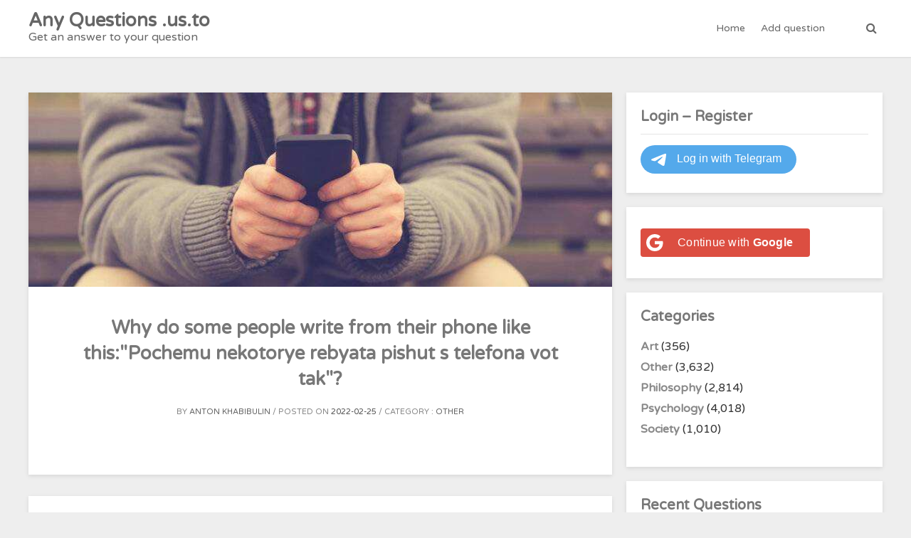

--- FILE ---
content_type: text/html; charset=UTF-8
request_url: https://anyquestions.us.to/other/why_do_some_people_write_from_their_phone_like_this_quot_pochemu_nekotorye_rebyata_pishut_s_telefona_vot_tak_quot/
body_size: 25161
content:
<!doctype html>
<html lang="en-US" >
<head>
	<meta charset="UTF-8">
	<meta name="viewport" content="width=device-width, initial-scale=1">
	<link rel="profile" href="http://gmpg.org/xfn/11">
	<title>Why do some people write from their phone like this:&quot;Pochemu nekotorye rebyata pishut s telefona vot tak&quot;? - Any Questions .us.to</title>
	<meta name='robots' content='index, follow, max-image-preview:large, max-snippet:-1, max-video-preview:-1' />

	<!-- This site is optimized with the Yoast SEO plugin v25.0 - https://yoast.com/wordpress/plugins/seo/ -->
	<title>Why do some people write from their phone like this:&quot;Pochemu nekotorye rebyata pishut s telefona vot tak&quot;? - Any Questions .us.to</title>
	<link rel="canonical" href="https://anyquestions.us.to/other/why_do_some_people_write_from_their_phone_like_this_quot_pochemu_nekotorye_rebyata_pishut_s_telefona_vot_tak_quot/" />
	<meta property="og:locale" content="en_US" />
	<meta property="og:type" content="article" />
	<meta property="og:title" content="Why do some people write from their phone like this:&quot;Pochemu nekotorye rebyata pishut s telefona vot tak&quot;? - Any Questions .us.to" />
	<meta property="og:url" content="https://anyquestions.us.to/other/why_do_some_people_write_from_their_phone_like_this_quot_pochemu_nekotorye_rebyata_pishut_s_telefona_vot_tak_quot/" />
	<meta property="og:site_name" content="Any Questions .us.to" />
	<meta property="article:published_time" content="2022-02-25T04:44:03+00:00" />
	<meta name="author" content="Anton Khabibulin" />
	<meta name="twitter:card" content="summary_large_image" />
	<meta name="twitter:label1" content="Written by" />
	<meta name="twitter:data1" content="Anton Khabibulin" />
	<script type="application/ld+json" class="yoast-schema-graph">{"@context":"https://schema.org","@graph":[{"@type":"WebPage","@id":"https://anyquestions.us.to/other/why_do_some_people_write_from_their_phone_like_this_quot_pochemu_nekotorye_rebyata_pishut_s_telefona_vot_tak_quot/","url":"https://anyquestions.us.to/other/why_do_some_people_write_from_their_phone_like_this_quot_pochemu_nekotorye_rebyata_pishut_s_telefona_vot_tak_quot/","name":"Why do some people write from their phone like this:&quot;Pochemu nekotorye rebyata pishut s telefona vot tak&quot;? - Any Questions .us.to","isPartOf":{"@id":"https://anyquestions.us.to/#website"},"datePublished":"2022-02-25T04:44:03+00:00","author":{"@id":"https://anyquestions.us.to/#/schema/person/39c09b0260618ca0d3d95e21a8e9b9cc"},"breadcrumb":{"@id":"https://anyquestions.us.to/other/why_do_some_people_write_from_their_phone_like_this_quot_pochemu_nekotorye_rebyata_pishut_s_telefona_vot_tak_quot/#breadcrumb"},"inLanguage":"en-US","potentialAction":[{"@type":"ReadAction","target":["https://anyquestions.us.to/other/why_do_some_people_write_from_their_phone_like_this_quot_pochemu_nekotorye_rebyata_pishut_s_telefona_vot_tak_quot/"]}]},{"@type":"BreadcrumbList","@id":"https://anyquestions.us.to/other/why_do_some_people_write_from_their_phone_like_this_quot_pochemu_nekotorye_rebyata_pishut_s_telefona_vot_tak_quot/#breadcrumb","itemListElement":[{"@type":"ListItem","position":1,"name":"Home","item":"https://anyquestions.us.to/"},{"@type":"ListItem","position":2,"name":"Why do some people write from their phone like this:&quot;Pochemu nekotorye rebyata pishut s telefona vot tak&quot;?"}]},{"@type":"WebSite","@id":"https://anyquestions.us.to/#website","url":"https://anyquestions.us.to/","name":"Any Questions .us.to","description":"Get an answer to your question","potentialAction":[{"@type":"SearchAction","target":{"@type":"EntryPoint","urlTemplate":"https://anyquestions.us.to/?s={search_term_string}"},"query-input":{"@type":"PropertyValueSpecification","valueRequired":true,"valueName":"search_term_string"}}],"inLanguage":"en-US"},{"@type":"Person","@id":"https://anyquestions.us.to/#/schema/person/39c09b0260618ca0d3d95e21a8e9b9cc","name":"Anton Khabibulin","image":{"@type":"ImageObject","inLanguage":"en-US","@id":"https://anyquestions.us.to/#/schema/person/image/","url":"/wp-content/uploads/avatars/2022/02/365290087724.png","contentUrl":"/wp-content/uploads/avatars/2022/02/365290087724.png","caption":"Anton Khabibulin"},"url":"https://anyquestions.us.to/author/anton_khabibulin/"}]}</script>
	<!-- / Yoast SEO plugin. -->


<link rel='dns-prefetch' href='//fonts.googleapis.com' />
<link rel="alternate" title="oEmbed (JSON)" type="application/json+oembed" href="https://anyquestions.us.to/wp-json/oembed/1.0/embed?url=https%3A%2F%2Fanyquestions.us.to%2Fother%2Fwhy_do_some_people_write_from_their_phone_like_this_quot_pochemu_nekotorye_rebyata_pishut_s_telefona_vot_tak_quot%2F" />
<link rel="alternate" title="oEmbed (XML)" type="text/xml+oembed" href="https://anyquestions.us.to/wp-json/oembed/1.0/embed?url=https%3A%2F%2Fanyquestions.us.to%2Fother%2Fwhy_do_some_people_write_from_their_phone_like_this_quot_pochemu_nekotorye_rebyata_pishut_s_telefona_vot_tak_quot%2F&#038;format=xml" />
<style id='wp-img-auto-sizes-contain-inline-css' type='text/css'>
img:is([sizes=auto i],[sizes^="auto," i]){contain-intrinsic-size:3000px 1500px}
/*# sourceURL=wp-img-auto-sizes-contain-inline-css */
</style>
<style id='wp-emoji-styles-inline-css' type='text/css'>

	img.wp-smiley, img.emoji {
		display: inline !important;
		border: none !important;
		box-shadow: none !important;
		height: 1em !important;
		width: 1em !important;
		margin: 0 0.07em !important;
		vertical-align: -0.1em !important;
		background: none !important;
		padding: 0 !important;
	}
/*# sourceURL=wp-emoji-styles-inline-css */
</style>
<link rel='stylesheet' id='wp-block-library-css' href='https://anyquestions.us.to/wp-includes/css/dist/block-library/style.min.css?ver=6.9' type='text/css' media='all' />
<style id='wp-block-categories-inline-css' type='text/css'>
.wp-block-categories{box-sizing:border-box}.wp-block-categories.alignleft{margin-right:2em}.wp-block-categories.alignright{margin-left:2em}.wp-block-categories.wp-block-categories-dropdown.aligncenter{text-align:center}.wp-block-categories .wp-block-categories__label{display:block;width:100%}
/*# sourceURL=https://anyquestions.us.to/wp-includes/blocks/categories/style.min.css */
</style>
<style id='wp-block-heading-inline-css' type='text/css'>
h1:where(.wp-block-heading).has-background,h2:where(.wp-block-heading).has-background,h3:where(.wp-block-heading).has-background,h4:where(.wp-block-heading).has-background,h5:where(.wp-block-heading).has-background,h6:where(.wp-block-heading).has-background{padding:1.25em 2.375em}h1.has-text-align-left[style*=writing-mode]:where([style*=vertical-lr]),h1.has-text-align-right[style*=writing-mode]:where([style*=vertical-rl]),h2.has-text-align-left[style*=writing-mode]:where([style*=vertical-lr]),h2.has-text-align-right[style*=writing-mode]:where([style*=vertical-rl]),h3.has-text-align-left[style*=writing-mode]:where([style*=vertical-lr]),h3.has-text-align-right[style*=writing-mode]:where([style*=vertical-rl]),h4.has-text-align-left[style*=writing-mode]:where([style*=vertical-lr]),h4.has-text-align-right[style*=writing-mode]:where([style*=vertical-rl]),h5.has-text-align-left[style*=writing-mode]:where([style*=vertical-lr]),h5.has-text-align-right[style*=writing-mode]:where([style*=vertical-rl]),h6.has-text-align-left[style*=writing-mode]:where([style*=vertical-lr]),h6.has-text-align-right[style*=writing-mode]:where([style*=vertical-rl]){rotate:180deg}
/*# sourceURL=https://anyquestions.us.to/wp-includes/blocks/heading/style.min.css */
</style>
<style id='wp-block-latest-comments-inline-css' type='text/css'>
ol.wp-block-latest-comments{box-sizing:border-box;margin-left:0}:where(.wp-block-latest-comments:not([style*=line-height] .wp-block-latest-comments__comment)){line-height:1.1}:where(.wp-block-latest-comments:not([style*=line-height] .wp-block-latest-comments__comment-excerpt p)){line-height:1.8}.has-dates :where(.wp-block-latest-comments:not([style*=line-height])),.has-excerpts :where(.wp-block-latest-comments:not([style*=line-height])){line-height:1.5}.wp-block-latest-comments .wp-block-latest-comments{padding-left:0}.wp-block-latest-comments__comment{list-style:none;margin-bottom:1em}.has-avatars .wp-block-latest-comments__comment{list-style:none;min-height:2.25em}.has-avatars .wp-block-latest-comments__comment .wp-block-latest-comments__comment-excerpt,.has-avatars .wp-block-latest-comments__comment .wp-block-latest-comments__comment-meta{margin-left:3.25em}.wp-block-latest-comments__comment-excerpt p{font-size:.875em;margin:.36em 0 1.4em}.wp-block-latest-comments__comment-date{display:block;font-size:.75em}.wp-block-latest-comments .avatar,.wp-block-latest-comments__comment-avatar{border-radius:1.5em;display:block;float:left;height:2.5em;margin-right:.75em;width:2.5em}.wp-block-latest-comments[class*=-font-size] a,.wp-block-latest-comments[style*=font-size] a{font-size:inherit}
/*# sourceURL=https://anyquestions.us.to/wp-includes/blocks/latest-comments/style.min.css */
</style>
<style id='wp-block-latest-posts-inline-css' type='text/css'>
.wp-block-latest-posts{box-sizing:border-box}.wp-block-latest-posts.alignleft{margin-right:2em}.wp-block-latest-posts.alignright{margin-left:2em}.wp-block-latest-posts.wp-block-latest-posts__list{list-style:none}.wp-block-latest-posts.wp-block-latest-posts__list li{clear:both;overflow-wrap:break-word}.wp-block-latest-posts.is-grid{display:flex;flex-wrap:wrap}.wp-block-latest-posts.is-grid li{margin:0 1.25em 1.25em 0;width:100%}@media (min-width:600px){.wp-block-latest-posts.columns-2 li{width:calc(50% - .625em)}.wp-block-latest-posts.columns-2 li:nth-child(2n){margin-right:0}.wp-block-latest-posts.columns-3 li{width:calc(33.33333% - .83333em)}.wp-block-latest-posts.columns-3 li:nth-child(3n){margin-right:0}.wp-block-latest-posts.columns-4 li{width:calc(25% - .9375em)}.wp-block-latest-posts.columns-4 li:nth-child(4n){margin-right:0}.wp-block-latest-posts.columns-5 li{width:calc(20% - 1em)}.wp-block-latest-posts.columns-5 li:nth-child(5n){margin-right:0}.wp-block-latest-posts.columns-6 li{width:calc(16.66667% - 1.04167em)}.wp-block-latest-posts.columns-6 li:nth-child(6n){margin-right:0}}:root :where(.wp-block-latest-posts.is-grid){padding:0}:root :where(.wp-block-latest-posts.wp-block-latest-posts__list){padding-left:0}.wp-block-latest-posts__post-author,.wp-block-latest-posts__post-date{display:block;font-size:.8125em}.wp-block-latest-posts__post-excerpt,.wp-block-latest-posts__post-full-content{margin-bottom:1em;margin-top:.5em}.wp-block-latest-posts__featured-image a{display:inline-block}.wp-block-latest-posts__featured-image img{height:auto;max-width:100%;width:auto}.wp-block-latest-posts__featured-image.alignleft{float:left;margin-right:1em}.wp-block-latest-posts__featured-image.alignright{float:right;margin-left:1em}.wp-block-latest-posts__featured-image.aligncenter{margin-bottom:1em;text-align:center}
/*# sourceURL=https://anyquestions.us.to/wp-includes/blocks/latest-posts/style.min.css */
</style>
<style id='wp-block-group-inline-css' type='text/css'>
.wp-block-group{box-sizing:border-box}:where(.wp-block-group.wp-block-group-is-layout-constrained){position:relative}
/*# sourceURL=https://anyquestions.us.to/wp-includes/blocks/group/style.min.css */
</style>
<style id='global-styles-inline-css' type='text/css'>
:root{--wp--preset--aspect-ratio--square: 1;--wp--preset--aspect-ratio--4-3: 4/3;--wp--preset--aspect-ratio--3-4: 3/4;--wp--preset--aspect-ratio--3-2: 3/2;--wp--preset--aspect-ratio--2-3: 2/3;--wp--preset--aspect-ratio--16-9: 16/9;--wp--preset--aspect-ratio--9-16: 9/16;--wp--preset--color--black: #000000;--wp--preset--color--cyan-bluish-gray: #abb8c3;--wp--preset--color--white: #ffffff;--wp--preset--color--pale-pink: #f78da7;--wp--preset--color--vivid-red: #cf2e2e;--wp--preset--color--luminous-vivid-orange: #ff6900;--wp--preset--color--luminous-vivid-amber: #fcb900;--wp--preset--color--light-green-cyan: #7bdcb5;--wp--preset--color--vivid-green-cyan: #00d084;--wp--preset--color--pale-cyan-blue: #8ed1fc;--wp--preset--color--vivid-cyan-blue: #0693e3;--wp--preset--color--vivid-purple: #9b51e0;--wp--preset--gradient--vivid-cyan-blue-to-vivid-purple: linear-gradient(135deg,rgb(6,147,227) 0%,rgb(155,81,224) 100%);--wp--preset--gradient--light-green-cyan-to-vivid-green-cyan: linear-gradient(135deg,rgb(122,220,180) 0%,rgb(0,208,130) 100%);--wp--preset--gradient--luminous-vivid-amber-to-luminous-vivid-orange: linear-gradient(135deg,rgb(252,185,0) 0%,rgb(255,105,0) 100%);--wp--preset--gradient--luminous-vivid-orange-to-vivid-red: linear-gradient(135deg,rgb(255,105,0) 0%,rgb(207,46,46) 100%);--wp--preset--gradient--very-light-gray-to-cyan-bluish-gray: linear-gradient(135deg,rgb(238,238,238) 0%,rgb(169,184,195) 100%);--wp--preset--gradient--cool-to-warm-spectrum: linear-gradient(135deg,rgb(74,234,220) 0%,rgb(151,120,209) 20%,rgb(207,42,186) 40%,rgb(238,44,130) 60%,rgb(251,105,98) 80%,rgb(254,248,76) 100%);--wp--preset--gradient--blush-light-purple: linear-gradient(135deg,rgb(255,206,236) 0%,rgb(152,150,240) 100%);--wp--preset--gradient--blush-bordeaux: linear-gradient(135deg,rgb(254,205,165) 0%,rgb(254,45,45) 50%,rgb(107,0,62) 100%);--wp--preset--gradient--luminous-dusk: linear-gradient(135deg,rgb(255,203,112) 0%,rgb(199,81,192) 50%,rgb(65,88,208) 100%);--wp--preset--gradient--pale-ocean: linear-gradient(135deg,rgb(255,245,203) 0%,rgb(182,227,212) 50%,rgb(51,167,181) 100%);--wp--preset--gradient--electric-grass: linear-gradient(135deg,rgb(202,248,128) 0%,rgb(113,206,126) 100%);--wp--preset--gradient--midnight: linear-gradient(135deg,rgb(2,3,129) 0%,rgb(40,116,252) 100%);--wp--preset--font-size--small: 13px;--wp--preset--font-size--medium: 20px;--wp--preset--font-size--large: 36px;--wp--preset--font-size--x-large: 42px;--wp--preset--spacing--20: 0.44rem;--wp--preset--spacing--30: 0.67rem;--wp--preset--spacing--40: 1rem;--wp--preset--spacing--50: 1.5rem;--wp--preset--spacing--60: 2.25rem;--wp--preset--spacing--70: 3.38rem;--wp--preset--spacing--80: 5.06rem;--wp--preset--shadow--natural: 6px 6px 9px rgba(0, 0, 0, 0.2);--wp--preset--shadow--deep: 12px 12px 50px rgba(0, 0, 0, 0.4);--wp--preset--shadow--sharp: 6px 6px 0px rgba(0, 0, 0, 0.2);--wp--preset--shadow--outlined: 6px 6px 0px -3px rgb(255, 255, 255), 6px 6px rgb(0, 0, 0);--wp--preset--shadow--crisp: 6px 6px 0px rgb(0, 0, 0);}:where(.is-layout-flex){gap: 0.5em;}:where(.is-layout-grid){gap: 0.5em;}body .is-layout-flex{display: flex;}.is-layout-flex{flex-wrap: wrap;align-items: center;}.is-layout-flex > :is(*, div){margin: 0;}body .is-layout-grid{display: grid;}.is-layout-grid > :is(*, div){margin: 0;}:where(.wp-block-columns.is-layout-flex){gap: 2em;}:where(.wp-block-columns.is-layout-grid){gap: 2em;}:where(.wp-block-post-template.is-layout-flex){gap: 1.25em;}:where(.wp-block-post-template.is-layout-grid){gap: 1.25em;}.has-black-color{color: var(--wp--preset--color--black) !important;}.has-cyan-bluish-gray-color{color: var(--wp--preset--color--cyan-bluish-gray) !important;}.has-white-color{color: var(--wp--preset--color--white) !important;}.has-pale-pink-color{color: var(--wp--preset--color--pale-pink) !important;}.has-vivid-red-color{color: var(--wp--preset--color--vivid-red) !important;}.has-luminous-vivid-orange-color{color: var(--wp--preset--color--luminous-vivid-orange) !important;}.has-luminous-vivid-amber-color{color: var(--wp--preset--color--luminous-vivid-amber) !important;}.has-light-green-cyan-color{color: var(--wp--preset--color--light-green-cyan) !important;}.has-vivid-green-cyan-color{color: var(--wp--preset--color--vivid-green-cyan) !important;}.has-pale-cyan-blue-color{color: var(--wp--preset--color--pale-cyan-blue) !important;}.has-vivid-cyan-blue-color{color: var(--wp--preset--color--vivid-cyan-blue) !important;}.has-vivid-purple-color{color: var(--wp--preset--color--vivid-purple) !important;}.has-black-background-color{background-color: var(--wp--preset--color--black) !important;}.has-cyan-bluish-gray-background-color{background-color: var(--wp--preset--color--cyan-bluish-gray) !important;}.has-white-background-color{background-color: var(--wp--preset--color--white) !important;}.has-pale-pink-background-color{background-color: var(--wp--preset--color--pale-pink) !important;}.has-vivid-red-background-color{background-color: var(--wp--preset--color--vivid-red) !important;}.has-luminous-vivid-orange-background-color{background-color: var(--wp--preset--color--luminous-vivid-orange) !important;}.has-luminous-vivid-amber-background-color{background-color: var(--wp--preset--color--luminous-vivid-amber) !important;}.has-light-green-cyan-background-color{background-color: var(--wp--preset--color--light-green-cyan) !important;}.has-vivid-green-cyan-background-color{background-color: var(--wp--preset--color--vivid-green-cyan) !important;}.has-pale-cyan-blue-background-color{background-color: var(--wp--preset--color--pale-cyan-blue) !important;}.has-vivid-cyan-blue-background-color{background-color: var(--wp--preset--color--vivid-cyan-blue) !important;}.has-vivid-purple-background-color{background-color: var(--wp--preset--color--vivid-purple) !important;}.has-black-border-color{border-color: var(--wp--preset--color--black) !important;}.has-cyan-bluish-gray-border-color{border-color: var(--wp--preset--color--cyan-bluish-gray) !important;}.has-white-border-color{border-color: var(--wp--preset--color--white) !important;}.has-pale-pink-border-color{border-color: var(--wp--preset--color--pale-pink) !important;}.has-vivid-red-border-color{border-color: var(--wp--preset--color--vivid-red) !important;}.has-luminous-vivid-orange-border-color{border-color: var(--wp--preset--color--luminous-vivid-orange) !important;}.has-luminous-vivid-amber-border-color{border-color: var(--wp--preset--color--luminous-vivid-amber) !important;}.has-light-green-cyan-border-color{border-color: var(--wp--preset--color--light-green-cyan) !important;}.has-vivid-green-cyan-border-color{border-color: var(--wp--preset--color--vivid-green-cyan) !important;}.has-pale-cyan-blue-border-color{border-color: var(--wp--preset--color--pale-cyan-blue) !important;}.has-vivid-cyan-blue-border-color{border-color: var(--wp--preset--color--vivid-cyan-blue) !important;}.has-vivid-purple-border-color{border-color: var(--wp--preset--color--vivid-purple) !important;}.has-vivid-cyan-blue-to-vivid-purple-gradient-background{background: var(--wp--preset--gradient--vivid-cyan-blue-to-vivid-purple) !important;}.has-light-green-cyan-to-vivid-green-cyan-gradient-background{background: var(--wp--preset--gradient--light-green-cyan-to-vivid-green-cyan) !important;}.has-luminous-vivid-amber-to-luminous-vivid-orange-gradient-background{background: var(--wp--preset--gradient--luminous-vivid-amber-to-luminous-vivid-orange) !important;}.has-luminous-vivid-orange-to-vivid-red-gradient-background{background: var(--wp--preset--gradient--luminous-vivid-orange-to-vivid-red) !important;}.has-very-light-gray-to-cyan-bluish-gray-gradient-background{background: var(--wp--preset--gradient--very-light-gray-to-cyan-bluish-gray) !important;}.has-cool-to-warm-spectrum-gradient-background{background: var(--wp--preset--gradient--cool-to-warm-spectrum) !important;}.has-blush-light-purple-gradient-background{background: var(--wp--preset--gradient--blush-light-purple) !important;}.has-blush-bordeaux-gradient-background{background: var(--wp--preset--gradient--blush-bordeaux) !important;}.has-luminous-dusk-gradient-background{background: var(--wp--preset--gradient--luminous-dusk) !important;}.has-pale-ocean-gradient-background{background: var(--wp--preset--gradient--pale-ocean) !important;}.has-electric-grass-gradient-background{background: var(--wp--preset--gradient--electric-grass) !important;}.has-midnight-gradient-background{background: var(--wp--preset--gradient--midnight) !important;}.has-small-font-size{font-size: var(--wp--preset--font-size--small) !important;}.has-medium-font-size{font-size: var(--wp--preset--font-size--medium) !important;}.has-large-font-size{font-size: var(--wp--preset--font-size--large) !important;}.has-x-large-font-size{font-size: var(--wp--preset--font-size--x-large) !important;}
/*# sourceURL=global-styles-inline-css */
</style>

<style id='classic-theme-styles-inline-css' type='text/css'>
/*! This file is auto-generated */
.wp-block-button__link{color:#fff;background-color:#32373c;border-radius:9999px;box-shadow:none;text-decoration:none;padding:calc(.667em + 2px) calc(1.333em + 2px);font-size:1.125em}.wp-block-file__button{background:#32373c;color:#fff;text-decoration:none}
/*# sourceURL=/wp-includes/css/classic-themes.min.css */
</style>
<link rel='stylesheet' id='wp-components-css' href='https://anyquestions.us.to/wp-includes/css/dist/components/style.min.css?ver=6.9' type='text/css' media='all' />
<link rel='stylesheet' id='wptelegram_login-blocks-0-css' href='https://anyquestions.us.to/wp-content/plugins/wptelegram-login/assets/build/dist/blocks-Cg1mExvO.css' type='text/css' media='all' />
<link rel='stylesheet' id='whitedot_google_fonts-css' href='https://fonts.googleapis.com/css?family=Varela+Round%3A100%2C200%2C300%2C400%2C500%2C600%2C700%2C800%2C900&#038;ver=6.9' type='text/css' media='all' />
<link rel='stylesheet' id='whitedot-style-css' href='https://anyquestions.us.to/wp-content/themes/whitedot-my-edition/style.css?ver=6.9' type='text/css' media='all' />
<link rel='stylesheet' id='font-awesome-min-css' href='https://anyquestions.us.to/wp-content/themes/whitedot-my-edition/css/font-awesome.min.css?ver=6.9' type='text/css' media='all' />
<link rel='stylesheet' id='whitedot-style-minified-css' href='https://anyquestions.us.to/wp-content/themes/whitedot-my-edition/css/unminified/main-style.css?ver=1.0.94' type='text/css' media='all' />
<script type="text/javascript">
            window._nslDOMReady = function (callback) {
                if ( document.readyState === "complete" || document.readyState === "interactive" ) {
                    callback();
                } else {
                    document.addEventListener( "DOMContentLoaded", callback );
                }
            };
            </script><script type="text/javascript" src="https://anyquestions.us.to/wp-includes/js/jquery/jquery.min.js?ver=3.7.1" id="jquery-core-js"></script>
<script type="text/javascript" src="https://anyquestions.us.to/wp-includes/js/jquery/jquery-migrate.min.js?ver=3.4.1" id="jquery-migrate-js"></script>
<link rel="https://api.w.org/" href="https://anyquestions.us.to/wp-json/" /><link rel="alternate" title="JSON" type="application/json" href="https://anyquestions.us.to/wp-json/wp/v2/posts/8688" /><link rel="EditURI" type="application/rsd+xml" title="RSD" href="https://anyquestions.us.to/xmlrpc.php?rsd" />
<meta name="generator" content="WordPress 6.9" />
<link rel='shortlink' href='https://anyquestions.us.to/?p=8688' />
        <style>

        </style>
        
<style type="text/css">

.is-boxed .alignfull,
.is-boxed .alignwide
 {
    margin: 0 -50px;
    width: calc(100% + 50px + 50px);
}

.has-sidebar .is-contained.sidebar-enabled .alignfull,
.is-contained .alignwide
 {
    margin: 0 -25px;
    width: calc(100% + 50px);
}

figure.alignfull{
    max-width: unset;
}

.has-sidebar .sidebar-disabled.is-contained .alignfull,
.no-sidebar .is-contained .alignfull{
    margin-left: calc(-100vw/2 + 100%/2);
    margin-right: calc(-100vw/2 + 100%/2);
    max-width: 100vw;
    width: auto;
}




.page-template .boxed .alignfull,
.page-template .boxed .alignwide
 {
    margin: 0 -30px;
    width: calc(100% + 30px + 30px);
}

.sidebar-none.contained .alignfull,
.no-sidebar .sidebar-left.contained .alignfull,
.no-sidebar .sidebar-right.contained .alignfull,
.page-template-default #primary.sidebar-disabled .alignfull{
    margin-left: calc(-100vw/2 + 100%/2);
    margin-right: calc(-100vw/2 + 100%/2);
    max-width: 100vw;
    width: auto;
}




    .llms-video-wrapper {
        text-align: unset;
        margin-bottom: 0;
    }

    .embed-container,
    .llms-video-wrapper .center-video { 
        position: relative; 
        padding-bottom: 56.25%;
        height: 0;
        overflow: hidden;
        max-width: 100%;
    } 

    .embed-container iframe,
    .embed-container object,
    .embed-container embed,
    .llms-video-wrapper .center-video iframe,
    .llms-video-wrapper .center-video object,
    .llms-video-wrapper .center-video embed { 
        position: absolute;
        top: 0;
        left: 0;
        width: 100%;
        height: 100%;
    }
    
/* Color */
body{
    color: ;
}
h1, h2, h3, h4, h5, h6{
    color: ;
}
a{
    color: ;
}
a:hover{
    color: ;
}
.col-full, 
.custom-col-full{
    max-width: px;
}
.single-post .wd-post-content {
    padding: 20px 50px;
}

.page-template-template-no-sidebar-boxed .boxed-layout{
    padding: 30px 30px;
}


    




.whitedot-page-contained,
.whitedot-post-contained{
    background: #fcfcfc;
}


        

/*--Header--*/
.sub-menu li a{
	color: #777!important;
}
.site-name{
	color: !important;
}
.menu-item-has-children:after{
	color: 70;
}
.site-description,
.primary-nav li a,
.wd-cart a,
.wd-cart-mob a,
.wd-header-search-btn {
	color: ;
}


/*--Sidebar--*/

/*--WooCommerce--*/

/*--LifterLMS--*/

/*--Blog--*/

/*Sidebar Width*/
@media(min-width: 768px){
   .has-sidebar.blog .secondary {
    width: %;
    }
    .has-sidebar.blog #primary {
        width: calc( 100% - % );
    } 
    .has-sidebar.single-post .secondary {
        width: %;
    }
    .has-sidebar.single-post #primary {
        width: calc( 100% - % );
    }
    .has-sidebar.page-template-default .secondary {
        width: %;
    }
    .has-sidebar.page-template-default #primary {
        width: calc( 100% - % );
    }
    .has-sidebar.post-type-archive-product .secondary {
        width: %;
    }
    .has-sidebar.post-type-archive-product #primary {
        width: calc( 100% - % );
    }
    .has-sidebar.single-product .secondary {
        width: %;
    }
    .has-sidebar.single-product #primary {
        width: calc( 100% - % );
    }
    .has-sidebar.woocommerce-cart .secondary {
        width: %;
    }
    .has-sidebar.woocommerce-cart #primary {
        width: calc( 100% - % );
    }
    .has-sidebar.woocommerce-checkout .secondary {
        width: %;
    }
    .has-sidebar.woocommerce-checkout #primary {
        width: calc( 100% - % );
    }
    .post-type-archive-course.has-sidebar .secondary {
        width: %;
    }
    .post-type-archive-course.has-sidebar #primary {
        width: calc( 100% - % );
    }
    .post-type-archive-llms_membership.has-sidebar .secondary {
        width: %;
    }
    .post-type-archive-llms_membership.has-sidebar #primary {
        width: calc( 100% - % );
    }
    .single-course.has-sidebar .secondary {
        width: %;
    }
    .single-course.has-sidebar #primary {
        width: calc( 100% - % );
    }
    .single-lesson.has-sidebar .secondary {
        width: %;
    }
    .single-lesson.has-sidebar #primary {
        width: calc( 100% - % );
    }
    .single-llms_membership.has-sidebar .secondary {
        width: %;
    }
    .single-llms_membership.has-sidebar #primary {
        width: calc( 100% - % );
    }
}
/*--Typography--*/
body{
    font-size: px;
    line-height: calc(/ 10 );
}
</style>
<link rel="icon" href="https://anyquestions.us.to/wp-content/uploads/2022/01/cropped-vopros-32x32.png" sizes="32x32" />
<link rel="icon" href="https://anyquestions.us.to/wp-content/uploads/2022/01/cropped-vopros-192x192.png" sizes="192x192" />
<link rel="apple-touch-icon" href="https://anyquestions.us.to/wp-content/uploads/2022/01/cropped-vopros-180x180.png" />
<meta name="msapplication-TileImage" content="https://anyquestions.us.to/wp-content/uploads/2022/01/cropped-vopros-270x270.png" />
<style type="text/css">div.nsl-container[data-align="left"] {
    text-align: left;
}

div.nsl-container[data-align="center"] {
    text-align: center;
}

div.nsl-container[data-align="right"] {
    text-align: right;
}


div.nsl-container div.nsl-container-buttons a[data-plugin="nsl"] {
    text-decoration: none;
    box-shadow: none;
    border: 0;
}

div.nsl-container .nsl-container-buttons {
    display: flex;
    padding: 5px 0;
}

div.nsl-container.nsl-container-block .nsl-container-buttons {
    display: inline-grid;
    grid-template-columns: minmax(145px, auto);
}

div.nsl-container-block-fullwidth .nsl-container-buttons {
    flex-flow: column;
    align-items: center;
}

div.nsl-container-block-fullwidth .nsl-container-buttons a,
div.nsl-container-block .nsl-container-buttons a {
    flex: 1 1 auto;
    display: block;
    margin: 5px 0;
    width: 100%;
}

div.nsl-container-inline {
    margin: -5px;
    text-align: left;
}

div.nsl-container-inline .nsl-container-buttons {
    justify-content: center;
    flex-wrap: wrap;
}

div.nsl-container-inline .nsl-container-buttons a {
    margin: 5px;
    display: inline-block;
}

div.nsl-container-grid .nsl-container-buttons {
    flex-flow: row;
    align-items: center;
    flex-wrap: wrap;
}

div.nsl-container-grid .nsl-container-buttons a {
    flex: 1 1 auto;
    display: block;
    margin: 5px;
    max-width: 280px;
    width: 100%;
}

@media only screen and (min-width: 650px) {
    div.nsl-container-grid .nsl-container-buttons a {
        width: auto;
    }
}

div.nsl-container .nsl-button {
    cursor: pointer;
    vertical-align: top;
    border-radius: 4px;
}

div.nsl-container .nsl-button-default {
    color: #fff;
    display: flex;
}

div.nsl-container .nsl-button-icon {
    display: inline-block;
}

div.nsl-container .nsl-button-svg-container {
    flex: 0 0 auto;
    padding: 8px;
    display: flex;
    align-items: center;
}

div.nsl-container svg {
    height: 24px;
    width: 24px;
    vertical-align: top;
}

div.nsl-container .nsl-button-default div.nsl-button-label-container {
    margin: 0 24px 0 12px;
    padding: 10px 0;
    font-family: Helvetica, Arial, sans-serif;
    font-size: 16px;
    line-height: 20px;
    letter-spacing: .25px;
    overflow: hidden;
    text-align: center;
    text-overflow: clip;
    white-space: nowrap;
    flex: 1 1 auto;
    -webkit-font-smoothing: antialiased;
    -moz-osx-font-smoothing: grayscale;
    text-transform: none;
    display: inline-block;
}

div.nsl-container .nsl-button-google[data-skin="dark"] .nsl-button-svg-container {
    margin: 1px;
    padding: 7px;
    border-radius: 3px;
    background: #fff;
}

div.nsl-container .nsl-button-google[data-skin="light"] {
    border-radius: 1px;
    box-shadow: 0 1px 5px 0 rgba(0, 0, 0, .25);
    color: RGBA(0, 0, 0, 0.54);
}

div.nsl-container .nsl-button-apple .nsl-button-svg-container {
    padding: 0 6px;
}

div.nsl-container .nsl-button-apple .nsl-button-svg-container svg {
    height: 40px;
    width: auto;
}

div.nsl-container .nsl-button-apple[data-skin="light"] {
    color: #000;
    box-shadow: 0 0 0 1px #000;
}

div.nsl-container .nsl-button-facebook[data-skin="white"] {
    color: #000;
    box-shadow: inset 0 0 0 1px #000;
}

div.nsl-container .nsl-button-facebook[data-skin="light"] {
    color: #1877F2;
    box-shadow: inset 0 0 0 1px #1877F2;
}

div.nsl-container .nsl-button-spotify[data-skin="white"] {
    color: #191414;
    box-shadow: inset 0 0 0 1px #191414;
}

div.nsl-container .nsl-button-apple div.nsl-button-label-container {
    font-size: 17px;
    font-family: -apple-system, BlinkMacSystemFont, "Segoe UI", Roboto, Helvetica, Arial, sans-serif, "Apple Color Emoji", "Segoe UI Emoji", "Segoe UI Symbol";
}

div.nsl-container .nsl-button-slack div.nsl-button-label-container {
    font-size: 17px;
    font-family: -apple-system, BlinkMacSystemFont, "Segoe UI", Roboto, Helvetica, Arial, sans-serif, "Apple Color Emoji", "Segoe UI Emoji", "Segoe UI Symbol";
}

div.nsl-container .nsl-button-slack[data-skin="light"] {
    color: #000000;
    box-shadow: inset 0 0 0 1px #DDDDDD;
}

div.nsl-container .nsl-button-tiktok[data-skin="light"] {
    color: #161823;
    box-shadow: 0 0 0 1px rgba(22, 24, 35, 0.12);
}


div.nsl-container .nsl-button-kakao {
    color: rgba(0, 0, 0, 0.85);
}

.nsl-clear {
    clear: both;
}

.nsl-container {
    clear: both;
}

.nsl-disabled-provider .nsl-button {
    filter: grayscale(1);
    opacity: 0.8;
}

/*Button align start*/

div.nsl-container-inline[data-align="left"] .nsl-container-buttons {
    justify-content: flex-start;
}

div.nsl-container-inline[data-align="center"] .nsl-container-buttons {
    justify-content: center;
}

div.nsl-container-inline[data-align="right"] .nsl-container-buttons {
    justify-content: flex-end;
}


div.nsl-container-grid[data-align="left"] .nsl-container-buttons {
    justify-content: flex-start;
}

div.nsl-container-grid[data-align="center"] .nsl-container-buttons {
    justify-content: center;
}

div.nsl-container-grid[data-align="right"] .nsl-container-buttons {
    justify-content: flex-end;
}

div.nsl-container-grid[data-align="space-around"] .nsl-container-buttons {
    justify-content: space-around;
}

div.nsl-container-grid[data-align="space-between"] .nsl-container-buttons {
    justify-content: space-between;
}

/* Button align end*/

/* Redirect */

#nsl-redirect-overlay {
    display: flex;
    flex-direction: column;
    justify-content: center;
    align-items: center;
    position: fixed;
    z-index: 1000000;
    left: 0;
    top: 0;
    width: 100%;
    height: 100%;
    backdrop-filter: blur(1px);
    background-color: RGBA(0, 0, 0, .32);;
}

#nsl-redirect-overlay-container {
    display: flex;
    flex-direction: column;
    justify-content: center;
    align-items: center;
    background-color: white;
    padding: 30px;
    border-radius: 10px;
}

#nsl-redirect-overlay-spinner {
    content: '';
    display: block;
    margin: 20px;
    border: 9px solid RGBA(0, 0, 0, .6);
    border-top: 9px solid #fff;
    border-radius: 50%;
    box-shadow: inset 0 0 0 1px RGBA(0, 0, 0, .6), 0 0 0 1px RGBA(0, 0, 0, .6);
    width: 40px;
    height: 40px;
    animation: nsl-loader-spin 2s linear infinite;
}

@keyframes nsl-loader-spin {
    0% {
        transform: rotate(0deg)
    }
    to {
        transform: rotate(360deg)
    }
}

#nsl-redirect-overlay-title {
    font-family: -apple-system, BlinkMacSystemFont, "Segoe UI", Roboto, Oxygen-Sans, Ubuntu, Cantarell, "Helvetica Neue", sans-serif;
    font-size: 18px;
    font-weight: bold;
    color: #3C434A;
}

#nsl-redirect-overlay-text {
    font-family: -apple-system, BlinkMacSystemFont, "Segoe UI", Roboto, Oxygen-Sans, Ubuntu, Cantarell, "Helvetica Neue", sans-serif;
    text-align: center;
    font-size: 14px;
    color: #3C434A;
}

/* Redirect END*/</style><style type="text/css">/* Notice fallback */
#nsl-notices-fallback {
    position: fixed;
    right: 10px;
    top: 10px;
    z-index: 10000;
}

.admin-bar #nsl-notices-fallback {
    top: 42px;
}

#nsl-notices-fallback > div {
    position: relative;
    background: #fff;
    border-left: 4px solid #fff;
    box-shadow: 0 1px 1px 0 rgba(0, 0, 0, .1);
    margin: 5px 15px 2px;
    padding: 1px 20px;
}

#nsl-notices-fallback > div.error {
    display: block;
    border-left-color: #dc3232;
}

#nsl-notices-fallback > div.updated {
    display: block;
    border-left-color: #46b450;
}

#nsl-notices-fallback p {
    margin: .5em 0;
    padding: 2px;
}

#nsl-notices-fallback > div:after {
    position: absolute;
    right: 5px;
    top: 5px;
    content: '\00d7';
    display: block;
    height: 16px;
    width: 16px;
    line-height: 16px;
    text-align: center;
    font-size: 20px;
    cursor: pointer;
}</style></head>

<body itemscope="itemscope" itemtype="http://schema.org/Blog" class="wp-singular post-template-default single single-post postid-8688 single-format-standard wp-theme-whitedot-my-edition has-sidebar whitedot-post-boxed">
<div id="page" class="site">
	<a class="skip-link screen-reader-text" href="#content">Skip to content</a>

	
<header itemtype="http://schema.org/WPHeader" itemscope="itemscope" id="masthead" class="site-header not-transparent">

	
	<div class="main-header clear not-transparent">

		<div class="col-full">

			
<button class="wd-hamburger wd-hamburger--htx" onclick="wd_menu_toggle()">
	<span>toggle menu</span>
</button>


			
			<div itemscope itemtype="http://schema.org/Organization">

				
	<div class="site-branding " >
				 	<a itemprop="url" class="site-name" href="https://anyquestions.us.to"><span itemprop="name">Any Questions .us.to</span></a>
		 
					<p itemprop="description" class="site-description">Get an answer to your question</p>
			</div>

		
			</div>

			
	<div id="wd-primary-nav" class="site-nav">

		
		<nav itemtype="http://schema.org/SiteNavigationElement" itemscope class="primary-nav  has-header-search">
			<div class="menu-main-container"><ul id="primary-menu" class="menu"><li id="menu-item-16" class="menu-item menu-item-type-custom menu-item-object-custom menu-item-home menu-item-16"><a href="https://anyquestions.us.to" itemprop="url">Home</a></li>
<li id="menu-item-81" class="menu-item menu-item-type-custom menu-item-object-custom menu-item-81"><a href="https://anyquestions.us.to/account/?section=submit-post" itemprop="url">Add question</a></li>
</ul></div>		</nav>

			<span class="wd-search">
		<span onclick="wd_search_open()" class="wd-header-search-btn">
			<i class="fa fa-search" aria-hidden="true"></i>
		</span>
	</span>
	<div class="wd-header-search-form" id="wd-header-search">
		<form role="search" method="get" class="wd-search-form" action="https://anyquestions.us.to/">
			<label>
				<span class="screen-reader-text">Search for:</span>
				<input type="search" class="wd-search-field" placeholder="Search &hellip;" value="" name="s" />
			</label>
		</form>
	<span onclick="wd_search_close()" class="wd-header-search-close" ><i class="fa fa-times" aria-hidden="true"></i></span>
	</div>
	
	</div>


				<span class="wd-mob-search">
		<span onclick="wd_mob_search_open()" class="wd-mob-header-search-btn">
			<i class="fa fa-search" aria-hidden="true"></i>
		</span>
	</span>
	<div class="wd-mob-header-search-form" id="wd-mob-header-search">
		<form role="search" method="get" class="wd-mob-search-form" action="https://anyquestions.us.to/">
			<label>
				<span class="screen-reader-text">Search for:</span>
				<input type="search" class="wd-mob-search-field" placeholder="Search &hellip;" value="" name="s" />
			</label>
		</form>
	<span onclick="wd_mob_search_close()" class="wd-mob-header-search-close" ><i class="fa fa-times" aria-hidden="true"></i></span>
	</div>
	
			
		</div><!-- .col-full -->

	</div><!-- .main-header -->

		
</header><!-- #masthead -->




	<div id="content" class="site-content">

		<!-- <div class="col-full"> -->

				<div class="col-full">
		<div id="primary" class="content-area">
		<main id="main" class="site-main">
		
<div class="wd-single-wrap is-boxed sidebar-enabled">
						
			<article itemtype="https://schema.org/CreativeWork" itemscope="itemscope" id="post-8688" class="post-8688 post type-post status-publish format-standard hentry category-other no-thumbnail">
		

		<div class='wd-single-featured-img'>	
			<div class="post-thumbnail">
				<img src="/wp-content/uploads/default_attachments/2022/02/9393279128494.jpg" class="attachment-post-thumbnail size-post-thumbnail wp-post-image" alt="" loading="lazy" srcset="/wp-content/uploads/default_attachments/2022/02/9393279128494.jpg 325w, /wp-content/uploads/default_attachments/2022/02/9393279128494.jpg 300w" sizes="(max-width: 325px) 100vw, 325px" width="325" height="136">
			</div><!-- .post-thumbnail -->
		</div><!--.wd-single-featured-img-->
			
		<div class="wd-post-content">

			<h1 itemprop="headline" class="wd-post-title">Why do some people write from their phone like this:&quot;Pochemu nekotorye rebyata pishut s telefona vot tak&quot;?</h1>	<div class="single-excerpt-meta">
		<span class="wd-author">
			By <span itemprop="author"><a href="https://anyquestions.us.to/author/anton_khabibulin/" title="Posts by Anton Khabibulin" rel="author">Anton Khabibulin</a></span>
		</span>
		<span class="wd-date" >
			<time itemprop="datePublished"><span class="posted-on">Posted on <a href="https://anyquestions.us.to/other/why_do_some_people_write_from_their_phone_like_this_quot_pochemu_nekotorye_rebyata_pishut_s_telefona_vot_tak_quot/" rel="bookmark"><time class="entry-date published" datetime="2022-02-25T04:44:03+00:00">2022-02-25</time><time class="updated" datetime=""></time></a> </span></time>
		</span>

		<span class="single-category-meta">
			Category : <span><ul class="post-categories">
	<li><a href="https://anyquestions.us.to/category/other/" rel="category tag">Other</a></li></ul></span>
		</span>	

	</div>
		<div class="wd-custom-content" itemprop="text">
		
		
			
		
		

	</div><!--.wd-custom-content-->

				
		</div><!--.wd-post-content-->

		
			</article>
		
</div><!--.wd-single-wrap-->

	<div itemtype="http://schema.org/Person" itemscope class="wd-about-author">
		<div class="wd-author-avatar" itemprop="image">
			<img alt='' src='/wp-content/uploads/avatars/2022/02/365290087724.png' srcset='/wp-content/uploads/avatars/2022/02/365290087724.png 2x' class='avatar avatar-200 photo' height='200' width='200' decoding='async'/>		</div>
		<div class="wd-author-info">
			<div class="wd-author-name no-desc">
				<span itemprop="name"><a href="https://anyquestions.us.to/author/anton_khabibulin/" title="Posts by Anton Khabibulin" rel="author">Anton Khabibulin</a></span>
			</div>
			<div class="wd-author-description" itemprop="description">
							</div>
		</div>
	</div>
		<div itemtype = "http://schema.org/comment" itemscope class="wd-single-post-comment wd-comment">
		<div id="comments" class="comments-area">
			<h2 class="comments-title">
				22 Answers			</h2><!-- .comments-title -->

			
			<ol class="comment-list">
						<div id="comment-46949" class="comment byuser comment-author-alexey_vinogradov even thread-even depth-1">
			<article id="div-comment-46949" class="comment-body">
				<footer class="comment-meta">
					<div class="comment-author vcard">
						<img alt='' src='/wp-content/uploads/avatars/2022/02/415850232725.png' srcset='/wp-content/uploads/avatars/2022/02/415850232725.png 2x' class='avatar avatar-32 photo' height='32' width='32' decoding='async'/>						<b class="fn">alexey_vinogradov</b> <span class="says">says:</span>					</div><!-- .comment-author -->

					<div class="comment-metadata">
						<a href="https://anyquestions.us.to/other/why_do_some_people_write_from_their_phone_like_this_quot_pochemu_nekotorye_rebyata_pishut_s_telefona_vot_tak_quot/#comment-46949"><time datetime="2022-02-25T04:48:03+00:00">2022-02-25 at 4:48 am</time></a>					</div><!-- .comment-metadata -->

									</footer><!-- .comment-meta -->

				<div class="comment-content">
					<div class="formatted">
<p>Anton, there may be several reasons. Here are the first ones that came to mind.<br />First, some people don&#039;t know how to change the keyboard layout on their device.<br />Secondly, the device may not be Russified (there is simply no Cyrillic alphabet on the buttons or in the software).<br />Third, some telecom operators previously transmitted only Latin characters for technical reasons. Even though it was a long time ago.<br />And, finally, fourthly, Latin characters in the SMS unit &#8220;fit&#8221; one and a half to two times more than Cyrillic characters due to the encoding features. This is more economical.<br />I hope I answered your question.</p>
</div>
				</div><!-- .comment-content -->

				<div class="reply"><a rel="nofollow" class="comment-reply-login" href="https://anyquestions.us.to/wp-login.php?redirect_to=https%3A%2F%2Fanyquestions.us.to%2Fother%2Fwhy_do_some_people_write_from_their_phone_like_this_quot_pochemu_nekotorye_rebyata_pishut_s_telefona_vot_tak_quot%2F">Log in to Reply</a></div>			</article><!-- .comment-body -->
		</div><!-- #comment-## -->
		<div id="comment-46950" class="comment byuser comment-author-anastasia_olar odd alt thread-odd thread-alt depth-1">
			<article id="div-comment-46950" class="comment-body">
				<footer class="comment-meta">
					<div class="comment-author vcard">
						<img alt='' src='/wp-content/uploads/avatars/2022/02/2190041511678.png' srcset='/wp-content/uploads/avatars/2022/02/2190041511678.png 2x' class='avatar avatar-32 photo' height='32' width='32' decoding='async'/>						<b class="fn">anastasia_olar</b> <span class="says">says:</span>					</div><!-- .comment-author -->

					<div class="comment-metadata">
						<a href="https://anyquestions.us.to/other/why_do_some_people_write_from_their_phone_like_this_quot_pochemu_nekotorye_rebyata_pishut_s_telefona_vot_tak_quot/#comment-46950"><time datetime="2022-02-25T05:00:03+00:00">2022-02-25 at 5:00 am</time></a>					</div><!-- .comment-metadata -->

									</footer><!-- .comment-meta -->

				<div class="comment-content">
					<div class="formatted">
<p>&#8220;In general, they served &#8220;milk-plus&#8221; – that is, milk plus some kind of additive. They didn&#039;t have a liquor license, but there was no law against mixing some of the new shtutshek into the good old milk, and you could pit it with a velocet, a drenchrom, or even some other shtutshek that gave off a quiet baldiozh, and you could feel God Himself and all his holy host sitting in your left shoe for fifteen minutes, sparks and fireworks bouncing through the mozg. You could also pitt &#8220;milk with knives&#8221;, as we called it, from it came tortsh, and you wanted dratsing, you wanted gasitt someone in full, one of the whole kodloi, and on the evening with which I started my story, we just drank this very thing.&#8221;</p>
<p>Anthony Burgess. &#8220;Clockwork Orange&#8221; did its job in due time.</p>
</div>
				</div><!-- .comment-content -->

				<div class="reply"><a rel="nofollow" class="comment-reply-login" href="https://anyquestions.us.to/wp-login.php?redirect_to=https%3A%2F%2Fanyquestions.us.to%2Fother%2Fwhy_do_some_people_write_from_their_phone_like_this_quot_pochemu_nekotorye_rebyata_pishut_s_telefona_vot_tak_quot%2F">Log in to Reply</a></div>			</article><!-- .comment-body -->
		</div><!-- #comment-## -->
		<div id="comment-46951" class="comment byuser comment-author-anastasia_kolesnik even thread-even depth-1">
			<article id="div-comment-46951" class="comment-body">
				<footer class="comment-meta">
					<div class="comment-author vcard">
						<img alt='' src='/wp-content/uploads/avatars/2022/02/6245609893399.png' srcset='/wp-content/uploads/avatars/2022/02/6245609893399.png 2x' class='avatar avatar-32 photo' height='32' width='32' loading='lazy' decoding='async'/>						<b class="fn">anastasia_kolesnik</b> <span class="says">says:</span>					</div><!-- .comment-author -->

					<div class="comment-metadata">
						<a href="https://anyquestions.us.to/other/why_do_some_people_write_from_their_phone_like_this_quot_pochemu_nekotorye_rebyata_pishut_s_telefona_vot_tak_quot/#comment-46951"><time datetime="2022-02-25T05:56:03+00:00">2022-02-25 at 5:56 am</time></a>					</div><!-- .comment-metadata -->

									</footer><!-- .comment-meta -->

				<div class="comment-content">
					<div class="formatted">
<p>And if you send a text message, the payment for 1 message can fit more Latin characters (160/1) than Cyrillic characters (70/1). And if you suddenly insert one letter in Cyrillic, and the rest in Latin, it will count 70/1.</p>
</div>
				</div><!-- .comment-content -->

				<div class="reply"><a rel="nofollow" class="comment-reply-login" href="https://anyquestions.us.to/wp-login.php?redirect_to=https%3A%2F%2Fanyquestions.us.to%2Fother%2Fwhy_do_some_people_write_from_their_phone_like_this_quot_pochemu_nekotorye_rebyata_pishut_s_telefona_vot_tak_quot%2F">Log in to Reply</a></div>			</article><!-- .comment-body -->
		</div><!-- #comment-## -->
		<div id="comment-46952" class="comment byuser comment-author-alexey_bedrin odd alt thread-odd thread-alt depth-1">
			<article id="div-comment-46952" class="comment-body">
				<footer class="comment-meta">
					<div class="comment-author vcard">
						<img alt='' src='/wp-content/uploads/avatars/2022/02/5209449554401.png' srcset='/wp-content/uploads/avatars/2022/02/5209449554401.png 2x' class='avatar avatar-32 photo' height='32' width='32' loading='lazy' decoding='async'/>						<b class="fn">alexey_bedrin</b> <span class="says">says:</span>					</div><!-- .comment-author -->

					<div class="comment-metadata">
						<a href="https://anyquestions.us.to/other/why_do_some_people_write_from_their_phone_like_this_quot_pochemu_nekotorye_rebyata_pishut_s_telefona_vot_tak_quot/#comment-46952"><time datetime="2022-02-25T06:43:03+00:00">2022-02-25 at 6:43 am</time></a>					</div><!-- .comment-metadata -->

									</footer><!-- .comment-meta -->

				<div class="comment-content">
					<div class="formatted">
<p>I was interested in this topic for a while.<br />I&#039;ll try to explain the reason.<br />As far as I remember, this spelling was common in the days of IRC chats due to incorrect encoding. As a result, instead of your usual &#8221; hi, how are you?&#8221; the interlocutor could look at the letters, from Latin to Greek, all sorts of other icons(#@$%*-_ and so on) and, of course, hieroglyphs, where to go without them. <br />As a result, such a poor guy, who uses a different encoding(mostly conflicts were, and still are, with windows-1251 and utf-8), did not know how else to answer the interlocutor.<br />PS-if you think that this spelling hurts your eyes, you just haven&#039;t seen another kind of transliteration &#8211; when they write in English letters, trying to repeat the spelling of Russian ones &#8211; for example, bI</p>
</div>
				</div><!-- .comment-content -->

				<div class="reply"><a rel="nofollow" class="comment-reply-login" href="https://anyquestions.us.to/wp-login.php?redirect_to=https%3A%2F%2Fanyquestions.us.to%2Fother%2Fwhy_do_some_people_write_from_their_phone_like_this_quot_pochemu_nekotorye_rebyata_pishut_s_telefona_vot_tak_quot%2F">Log in to Reply</a></div>			</article><!-- .comment-body -->
		</div><!-- #comment-## -->
		<div id="comment-46953" class="comment byuser comment-author-nastya_tikhonenkova even thread-even depth-1">
			<article id="div-comment-46953" class="comment-body">
				<footer class="comment-meta">
					<div class="comment-author vcard">
						<img alt='' src='/wp-content/uploads/avatars/2022/02/2991835263637.png' srcset='/wp-content/uploads/avatars/2022/02/2991835263637.png 2x' class='avatar avatar-32 photo' height='32' width='32' loading='lazy' decoding='async'/>						<b class="fn">nastya_tikhonenkova</b> <span class="says">says:</span>					</div><!-- .comment-author -->

					<div class="comment-metadata">
						<a href="https://anyquestions.us.to/other/why_do_some_people_write_from_their_phone_like_this_quot_pochemu_nekotorye_rebyata_pishut_s_telefona_vot_tak_quot/#comment-46953"><time datetime="2022-02-25T07:36:03+00:00">2022-02-25 at 7:36 am</time></a>					</div><!-- .comment-metadata -->

									</footer><!-- .comment-meta -->

				<div class="comment-content">
					<div class="formatted">
<p>Sometimes I write in the English keyboard layout, because when switching the language, the keyboard slows down, and it&#039;s too lazy to switch it, it&#039;s easier to write as it is)</p>
<p>But sometimes it sounds funny, because when you read vot takoe vot soobsh&#039;enie, v golove golos proiznosit eto tak, budto u tebya rot polnii melkih kamushkov.</p>
</div>
				</div><!-- .comment-content -->

				<div class="reply"><a rel="nofollow" class="comment-reply-login" href="https://anyquestions.us.to/wp-login.php?redirect_to=https%3A%2F%2Fanyquestions.us.to%2Fother%2Fwhy_do_some_people_write_from_their_phone_like_this_quot_pochemu_nekotorye_rebyata_pishut_s_telefona_vot_tak_quot%2F">Log in to Reply</a></div>			</article><!-- .comment-body -->
		</div><!-- #comment-## -->
		<div id="comment-46954" class="comment byuser comment-author-stella_samoilova odd alt thread-odd thread-alt depth-1">
			<article id="div-comment-46954" class="comment-body">
				<footer class="comment-meta">
					<div class="comment-author vcard">
						<img alt='' src='/wp-content/uploads/avatars/2022/02/4922740837320.png' srcset='/wp-content/uploads/avatars/2022/02/4922740837320.png 2x' class='avatar avatar-32 photo' height='32' width='32' loading='lazy' decoding='async'/>						<b class="fn">stella_samoilova</b> <span class="says">says:</span>					</div><!-- .comment-author -->

					<div class="comment-metadata">
						<a href="https://anyquestions.us.to/other/why_do_some_people_write_from_their_phone_like_this_quot_pochemu_nekotorye_rebyata_pishut_s_telefona_vot_tak_quot/#comment-46954"><time datetime="2022-02-25T08:18:03+00:00">2022-02-25 at 8:18 am</time></a>					</div><!-- .comment-metadata -->

									</footer><!-- .comment-meta -->

				<div class="comment-content">
					<div class="formatted">
<p>It is hardly relevant now to explain this phenomenon with a limited number of characters in SMS messages. Today, you can catch Wi-Fi anywhere in the world and send texts of any size. The Russian layout is also present in most phones. The era of SMS, in my opinion, is long gone. Nevertheless, writing vot tak is now something of a fashion, there are a lot of public posts, the name of which is written takim obrazom, like &#8220;eto ya&#8221; and others.</p>
<p>This spelling of words slightly changes, first, their perception, compare: this is me. eto ya. The phrase takes on a completely different connotation. I think that all this is connected with the desire for novelty. It&#039;s like modern art &#8211; we lack the old ways of expression, they are outdated. In normal Russian, so much has already been written and written that the meaning of words has gradually become erased, there are not enough of them, not enough to express all the desired emotions and shades. Ordinary words start to seem too ridiculous to use in writing. So : for a change.</p>
</div>
				</div><!-- .comment-content -->

				<div class="reply"><a rel="nofollow" class="comment-reply-login" href="https://anyquestions.us.to/wp-login.php?redirect_to=https%3A%2F%2Fanyquestions.us.to%2Fother%2Fwhy_do_some_people_write_from_their_phone_like_this_quot_pochemu_nekotorye_rebyata_pishut_s_telefona_vot_tak_quot%2F">Log in to Reply</a></div>			</article><!-- .comment-body -->
		</div><!-- #comment-## -->
		<div id="comment-46955" class="comment byuser comment-author-elvina_ageycheva even thread-even depth-1">
			<article id="div-comment-46955" class="comment-body">
				<footer class="comment-meta">
					<div class="comment-author vcard">
						<img alt='' src='/wp-content/uploads/avatars/2022/02/7284510476375.png' srcset='/wp-content/uploads/avatars/2022/02/7284510476375.png 2x' class='avatar avatar-32 photo' height='32' width='32' loading='lazy' decoding='async'/>						<b class="fn">elvina_ageycheva</b> <span class="says">says:</span>					</div><!-- .comment-author -->

					<div class="comment-metadata">
						<a href="https://anyquestions.us.to/other/why_do_some_people_write_from_their_phone_like_this_quot_pochemu_nekotorye_rebyata_pishut_s_telefona_vot_tak_quot/#comment-46955"><time datetime="2022-02-25T08:53:03+00:00">2022-02-25 at 8:53 am</time></a>					</div><!-- .comment-metadata -->

									</footer><!-- .comment-meta -->

				<div class="comment-content">
					<div class="formatted">
<p>My mother is not Russian, and she has never received a Russian education, so she has problems with Russian grammar, although everything is fine with oral speech. So one day I asked her why she almost always writes in Latin letters. Her answer was ingeniously simple: es esli pisat kirillitsey to budut yavno vidny eyo gramaticheskie oshibki, a vot c latinitsey i paritsya ne nado. Later, I began to notice that many foreigners also do this, because they are afraid to make mistakes.</p>
</div>
				</div><!-- .comment-content -->

				<div class="reply"><a rel="nofollow" class="comment-reply-login" href="https://anyquestions.us.to/wp-login.php?redirect_to=https%3A%2F%2Fanyquestions.us.to%2Fother%2Fwhy_do_some_people_write_from_their_phone_like_this_quot_pochemu_nekotorye_rebyata_pishut_s_telefona_vot_tak_quot%2F">Log in to Reply</a></div>			</article><!-- .comment-body -->
		</div><!-- #comment-## -->
		<div id="comment-46956" class="comment byuser comment-author-robert_lewandowski odd alt thread-odd thread-alt depth-1">
			<article id="div-comment-46956" class="comment-body">
				<footer class="comment-meta">
					<div class="comment-author vcard">
						<img alt='' src='/wp-content/uploads/avatars/2022/02/6334216071133.png' srcset='/wp-content/uploads/avatars/2022/02/6334216071133.png 2x' class='avatar avatar-32 photo' height='32' width='32' loading='lazy' decoding='async'/>						<b class="fn">robert_lewandowski</b> <span class="says">says:</span>					</div><!-- .comment-author -->

					<div class="comment-metadata">
						<a href="https://anyquestions.us.to/other/why_do_some_people_write_from_their_phone_like_this_quot_pochemu_nekotorye_rebyata_pishut_s_telefona_vot_tak_quot/#comment-46956"><time datetime="2022-02-25T09:06:03+00:00">2022-02-25 at 9:06 am</time></a>					</div><!-- .comment-metadata -->

									</footer><!-- .comment-meta -->

				<div class="comment-content">
					<div class="formatted">
<p>I&#039;ll explain &#8230;. it went back to the distant 2000s, it started with gamers. Previously, all VoVka, La2, CS&#8230; were not Russified, and so on, so everyone had to communicate in translit. And European people also did not panic, because these TERRIBLE LETTERS did not fly in front of them, like: &#8220;I&#8221;, &#8221; Yu &#8221; and others. now they write like this, because they are used to it, at least I write very quickly with translit, because my hands are sharpened. And &#8220;newfags&#8221; write as many people said &#8220;to be special&#8221;</p>
</div>
				</div><!-- .comment-content -->

				<div class="reply"><a rel="nofollow" class="comment-reply-login" href="https://anyquestions.us.to/wp-login.php?redirect_to=https%3A%2F%2Fanyquestions.us.to%2Fother%2Fwhy_do_some_people_write_from_their_phone_like_this_quot_pochemu_nekotorye_rebyata_pishut_s_telefona_vot_tak_quot%2F">Log in to Reply</a></div>			</article><!-- .comment-body -->
		</div><!-- #comment-## -->
		<div id="comment-46957" class="comment byuser comment-author-victoria_iodko even thread-even depth-1">
			<article id="div-comment-46957" class="comment-body">
				<footer class="comment-meta">
					<div class="comment-author vcard">
						<img alt='' src='/wp-content/uploads/avatars/2022/02/9744758639602.png' srcset='/wp-content/uploads/avatars/2022/02/9744758639602.png 2x' class='avatar avatar-32 photo' height='32' width='32' loading='lazy' decoding='async'/>						<b class="fn">victoria_iodko</b> <span class="says">says:</span>					</div><!-- .comment-author -->

					<div class="comment-metadata">
						<a href="https://anyquestions.us.to/other/why_do_some_people_write_from_their_phone_like_this_quot_pochemu_nekotorye_rebyata_pishut_s_telefona_vot_tak_quot/#comment-46957"><time datetime="2022-02-25T09:52:03+00:00">2022-02-25 at 9:52 am</time></a>					</div><!-- .comment-metadata -->

									</footer><!-- .comment-meta -->

				<div class="comment-content">
					<div class="formatted">
<p>I can explain why I do this: when I correspond, I often use this smile -: D and sometimes I&#039;m soooo lazy to switch the language, which I write in transliteration and further. Varik namba tu: I logged in somewhere and they wrote to me, and I answered automatically podobnym obrazom. Namba option three: I&#039;m just prikalywajius` :DDDD</p>
</div>
				</div><!-- .comment-content -->

				<div class="reply"><a rel="nofollow" class="comment-reply-login" href="https://anyquestions.us.to/wp-login.php?redirect_to=https%3A%2F%2Fanyquestions.us.to%2Fother%2Fwhy_do_some_people_write_from_their_phone_like_this_quot_pochemu_nekotorye_rebyata_pishut_s_telefona_vot_tak_quot%2F">Log in to Reply</a></div>			</article><!-- .comment-body -->
		</div><!-- #comment-## -->
		<div id="comment-46958" class="comment byuser comment-author-artem_konovalov odd alt thread-odd thread-alt depth-1">
			<article id="div-comment-46958" class="comment-body">
				<footer class="comment-meta">
					<div class="comment-author vcard">
						<img alt='' src='/wp-content/uploads/avatars/2022/02/2334415513571.png' srcset='/wp-content/uploads/avatars/2022/02/2334415513571.png 2x' class='avatar avatar-32 photo' height='32' width='32' loading='lazy' decoding='async'/>						<b class="fn">artem_konovalov</b> <span class="says">says:</span>					</div><!-- .comment-author -->

					<div class="comment-metadata">
						<a href="https://anyquestions.us.to/other/why_do_some_people_write_from_their_phone_like_this_quot_pochemu_nekotorye_rebyata_pishut_s_telefona_vot_tak_quot/#comment-46958"><time datetime="2022-02-25T10:43:03+00:00">2022-02-25 at 10:43 am</time></a>					</div><!-- .comment-metadata -->

									</footer><!-- .comment-meta -->

				<div class="comment-content">
					<div class="formatted">
<p>In general, for a very long time, it seems that there were restrictions on the number of Russian characters entered when sending SMS messages. And in the English layout, two characters were counted as one Russian character.</p>
<p>Economical guys who love to chat, wrote just vot tak</p>
</div>
				</div><!-- .comment-content -->

				<div class="reply"><a rel="nofollow" class="comment-reply-login" href="https://anyquestions.us.to/wp-login.php?redirect_to=https%3A%2F%2Fanyquestions.us.to%2Fother%2Fwhy_do_some_people_write_from_their_phone_like_this_quot_pochemu_nekotorye_rebyata_pishut_s_telefona_vot_tak_quot%2F">Log in to Reply</a></div>			</article><!-- .comment-body -->
		</div><!-- #comment-## -->
		<div id="comment-46959" class="comment byuser comment-author-valiahmed_popov even thread-even depth-1">
			<article id="div-comment-46959" class="comment-body">
				<footer class="comment-meta">
					<div class="comment-author vcard">
						<img alt='' src='/wp-content/uploads/avatars/2022/02/9102997375847.png' srcset='/wp-content/uploads/avatars/2022/02/9102997375847.png 2x' class='avatar avatar-32 photo' height='32' width='32' loading='lazy' decoding='async'/>						<b class="fn">valiahmed_popov</b> <span class="says">says:</span>					</div><!-- .comment-author -->

					<div class="comment-metadata">
						<a href="https://anyquestions.us.to/other/why_do_some_people_write_from_their_phone_like_this_quot_pochemu_nekotorye_rebyata_pishut_s_telefona_vot_tak_quot/#comment-46959"><time datetime="2022-02-25T11:39:03+00:00">2022-02-25 at 11:39 am</time></a>					</div><!-- .comment-metadata -->

									</footer><!-- .comment-meta -->

				<div class="comment-content">
					<div class="formatted">
<p>Bekoz buy zis method of typing text yu sims to bi like cool english person. Perhaps. Aim not shur ebout zis. Or yu dot hev raschn kiis on er gadget.</p>
</div>
				</div><!-- .comment-content -->

				<div class="reply"><a rel="nofollow" class="comment-reply-login" href="https://anyquestions.us.to/wp-login.php?redirect_to=https%3A%2F%2Fanyquestions.us.to%2Fother%2Fwhy_do_some_people_write_from_their_phone_like_this_quot_pochemu_nekotorye_rebyata_pishut_s_telefona_vot_tak_quot%2F">Log in to Reply</a></div>			</article><!-- .comment-body -->
		</div><!-- #comment-## -->
		<div id="comment-46960" class="comment byuser comment-author-paul_gorodyansky odd alt thread-odd thread-alt depth-1">
			<article id="div-comment-46960" class="comment-body">
				<footer class="comment-meta">
					<div class="comment-author vcard">
						<img alt='' src='/wp-content/uploads/avatars/2022/02/3118937791489.png' srcset='/wp-content/uploads/avatars/2022/02/3118937791489.png 2x' class='avatar avatar-32 photo' height='32' width='32' loading='lazy' decoding='async'/>						<b class="fn">paul_gorodyansky</b> <span class="says">says:</span>					</div><!-- .comment-author -->

					<div class="comment-metadata">
						<a href="https://anyquestions.us.to/other/why_do_some_people_write_from_their_phone_like_this_quot_pochemu_nekotorye_rebyata_pishut_s_telefona_vot_tak_quot/#comment-46960"><time datetime="2022-02-25T12:03:03+00:00">2022-02-25 at 12:03 pm</time></a>					</div><!-- .comment-metadata -->

									</footer><!-- .comment-meta -->

				<div class="comment-content">
					<div class="formatted">
<p>Many of the answers are incorrect because they seem to be from 1998 :- )- and I know from work-my specialty is &#8220;languages on the Internet&#8221;, so I have statistics and information on hundreds of groups/forums (including in distant countries where people do not have Russian letters on the keyboard) already since 1997.</p>
<p>So &#8211; for those who do not know the history of the Internet, thinks translit this &#8220;trick&#8221; is this &#8211;<br />no, it is a sign of technical BACKWARDNESS, mossy sucks from the distant days of Windows 3.1 and Windows 95 🙁 when the technology was undeveloped &#8211;<br />all wrote translit groups of type relcom.talk in 1998!</p>
<p>Now write translit it&#039;s like to go on the cart with the horse on the modern Parking lot : -) and the opinion of others as appropriate (typical quotes below) &#8211; so gone for almost a transliteration in groups, who wants to look BACKWARD, misleading under Windows 95.<br />&#8212;&#8212;&#8212;&#8212;&#8212;<br />Therefore, those who write &#8220;I&#039;ve been used to it since the 2000s&#8221; are the same as writing:</p>
<p>&#8220;and I&#039;m used to harnessing a horse to a cart and picking up shit after it&#8221; 🙂</p>
<p>People enjoy the fruits of progress, and do not get stuck in the last century, &#8220;moved from a cart to a car transport&#8221;: -) &#8211; even those who used to write _godam_ in translation have long abandoned it.</p>
<p>Typical opinions about oddballs stuck on the technologies of the last century:</p>
<p>&#8220;we live in the 21st century. Writing in transliteration is terrible! &#8220;<br />(vk.com/wall-36959676_1759258?reply=1759698)<br />🙁</p>
<p>&#8220;&#8230; we have already forgotten when SMS was written in transliteration&#8221; (vk.com/wall-35238813_100559?reply=100630)<br />🙁</p>
<p>&#8220;21st century, and she writes in English letters. Already my eyes watered, the Siemens A35 remembered &#8220;<br />(vk.com/wall-60719404_517608?reply=517641)<br />🙂</p>
<p>&#8212;&#8212;&#8212;&#8212;&#8212;&#8212;&#8212;&#8212;&#8212;&#8212;&#8212;&#8212;&#8212;&#8211;</p>
<p>They also replied that this is how our people write in distant countries, since they have non-Russian computers/phones and keyboards.<br />This was true until 20010-2002, but 15 years have passed since then, and this is a whole era by the standards of technology/The Internet.</p>
<p>There are MILLIONS of us, participants who don&#039;t have Russian letters on the keys, from Australia to Canada, from the USA to Germany.<br />Many people have never seen a Russian keyboard, Russian is not their native language.</p>
<p>And what, do we really write transliteration with terrible krakozyabras, as in 1998? Really? After all, not the most stupid ones left 🙂 &#8211;</p>
<p>those who left Google invented :- ) and recently, here in San Francisco, they sold their WhatsApp for 19 billion to Facebook, so didn&#039;t they come up with SIMPLE solutions in terms of Russian letters?</p>
<p>Of course, they came up with it a long time ago &#8211; and even in faraway Singapore, they have been writing in Russian letters for 10 years, and there are definitely no Russian letters on the keyboard (forum russiansingapore com). Not to mention Europe and America.</p>
<p>There are &#8220;several different solutions that are used in far-flung countries, <em>for election_</em>, all SIMPLE<br />&#8221; (they were invented for themselves: -)), for example, such as where in general</p>
<p>= = = CONVENIENCE for those who are used to Latin / transliteration_ DOESN&#039;T disappear &#8211; because<br />=== YOU DON&#039;T need to know/use the Russian keyboard/Russian layout (Method 3 on the link below &#8211;<br />&#8220;in Russian-in LATIN keyboard mode&#8221; and you DON&#039;T need to go to any site to enter it).:</p>
<p>&#8220;How to write in Cyrillic on a non-Russian computer / gadget&#8221;:<br />ZaBugrom.winrus.com</p>
<p>==</p>
</div>
				</div><!-- .comment-content -->

				<div class="reply"><a rel="nofollow" class="comment-reply-login" href="https://anyquestions.us.to/wp-login.php?redirect_to=https%3A%2F%2Fanyquestions.us.to%2Fother%2Fwhy_do_some_people_write_from_their_phone_like_this_quot_pochemu_nekotorye_rebyata_pishut_s_telefona_vot_tak_quot%2F">Log in to Reply</a></div>			</article><!-- .comment-body -->
		</div><!-- #comment-## -->
		<div id="comment-46961" class="comment byuser comment-author-holy_cow even thread-even depth-1">
			<article id="div-comment-46961" class="comment-body">
				<footer class="comment-meta">
					<div class="comment-author vcard">
						<img alt='' src='/wp-content/uploads/avatars/2022/02/3516443202995.png' srcset='/wp-content/uploads/avatars/2022/02/3516443202995.png 2x' class='avatar avatar-32 photo' height='32' width='32' loading='lazy' decoding='async'/>						<b class="fn">holy_cow</b> <span class="says">says:</span>					</div><!-- .comment-author -->

					<div class="comment-metadata">
						<a href="https://anyquestions.us.to/other/why_do_some_people_write_from_their_phone_like_this_quot_pochemu_nekotorye_rebyata_pishut_s_telefona_vot_tak_quot/#comment-46961"><time datetime="2022-02-25T12:14:03+00:00">2022-02-25 at 12:14 pm</time></a>					</div><!-- .comment-metadata -->

									</footer><!-- .comment-meta -->

				<div class="comment-content">
					<div class="formatted">
<p>Pomimo ochevidnyh prichin, ukazannyh Alexeem, stoit otmetit&#039; esche odnu: eto prosto dovol&#039;no zabavno, kak po mne. Hotya eto vkusovschina vsyo-taki. No mne nravitsya.�</p>
<p>Mama govorit, chto ya osobennyi.</p>
</div>
				</div><!-- .comment-content -->

				<div class="reply"><a rel="nofollow" class="comment-reply-login" href="https://anyquestions.us.to/wp-login.php?redirect_to=https%3A%2F%2Fanyquestions.us.to%2Fother%2Fwhy_do_some_people_write_from_their_phone_like_this_quot_pochemu_nekotorye_rebyata_pishut_s_telefona_vot_tak_quot%2F">Log in to Reply</a></div>			</article><!-- .comment-body -->
		</div><!-- #comment-## -->
		<div id="comment-46962" class="comment byuser comment-author-dmitry_nickname odd alt thread-odd thread-alt depth-1">
			<article id="div-comment-46962" class="comment-body">
				<footer class="comment-meta">
					<div class="comment-author vcard">
						<img alt='' src='/wp-content/uploads/avatars/2022/02/5644498680545.png' srcset='/wp-content/uploads/avatars/2022/02/5644498680545.png 2x' class='avatar avatar-32 photo' height='32' width='32' loading='lazy' decoding='async'/>						<b class="fn">dmitry_nickname</b> <span class="says">says:</span>					</div><!-- .comment-author -->

					<div class="comment-metadata">
						<a href="https://anyquestions.us.to/other/why_do_some_people_write_from_their_phone_like_this_quot_pochemu_nekotorye_rebyata_pishut_s_telefona_vot_tak_quot/#comment-46962"><time datetime="2022-02-25T13:05:03+00:00">2022-02-25 at 1:05 pm</time></a>					</div><!-- .comment-metadata -->

									</footer><!-- .comment-meta -->

				<div class="comment-content">
					<div class="formatted">
<ul>
<li>for the above reasons�</li>
</ul>
<p>For example, I play games on the server &#8220;Western Europe&#8221;, where after the Cyrillic alphabet in the chat they start asking for English�</p>
<p>So, I write in translit and I&#039;m used to it</p>
</div>
				</div><!-- .comment-content -->

				<div class="reply"><a rel="nofollow" class="comment-reply-login" href="https://anyquestions.us.to/wp-login.php?redirect_to=https%3A%2F%2Fanyquestions.us.to%2Fother%2Fwhy_do_some_people_write_from_their_phone_like_this_quot_pochemu_nekotorye_rebyata_pishut_s_telefona_vot_tak_quot%2F">Log in to Reply</a></div>			</article><!-- .comment-body -->
		</div><!-- #comment-## -->
		<div id="comment-46963" class="comment byuser comment-author-alexander_kovalsky even thread-even depth-1">
			<article id="div-comment-46963" class="comment-body">
				<footer class="comment-meta">
					<div class="comment-author vcard">
						<img alt='' src='/wp-content/uploads/avatars/2022/02/7949391472925.png' srcset='/wp-content/uploads/avatars/2022/02/7949391472925.png 2x' class='avatar avatar-32 photo' height='32' width='32' loading='lazy' decoding='async'/>						<b class="fn">alexander_kovalsky</b> <span class="says">says:</span>					</div><!-- .comment-author -->

					<div class="comment-metadata">
						<a href="https://anyquestions.us.to/other/why_do_some_people_write_from_their_phone_like_this_quot_pochemu_nekotorye_rebyata_pishut_s_telefona_vot_tak_quot/#comment-46963"><time datetime="2022-02-25T13:24:03+00:00">2022-02-25 at 1:24 pm</time></a>					</div><!-- .comment-metadata -->

									</footer><!-- .comment-meta -->

				<div class="comment-content">
					<div class="formatted">
<p>Search queries, business correspondence, and most of the entertainment surfing (such as reddit, for example) is done in English. In everyday communication, of course, I use Cyrillic, but if you need to quickly answer a question-I consider switching to a different layout a waste of time, respectively, I answer either monosyllabically yes/no, or starayas ne sobludat classic translate a prosto pobistree otvetit.<br />In fact, there is another type of person that has not been mentioned here. Non-Russian speakers, such as those from the CIS countries, but who can convert to Russian. They may not have a Russian layout at all, but when necessary, write in translit.<br />And then there are others like everyone else. Well, these are such guys:)</p>
</div>
				</div><!-- .comment-content -->

				<div class="reply"><a rel="nofollow" class="comment-reply-login" href="https://anyquestions.us.to/wp-login.php?redirect_to=https%3A%2F%2Fanyquestions.us.to%2Fother%2Fwhy_do_some_people_write_from_their_phone_like_this_quot_pochemu_nekotorye_rebyata_pishut_s_telefona_vot_tak_quot%2F">Log in to Reply</a></div>			</article><!-- .comment-body -->
		</div><!-- #comment-## -->
		<div id="comment-46964" class="comment byuser comment-author-danya_yen odd alt thread-odd thread-alt depth-1">
			<article id="div-comment-46964" class="comment-body">
				<footer class="comment-meta">
					<div class="comment-author vcard">
						<img alt='' src='/wp-content/uploads/avatars/2022/02/5196111722343.png' srcset='/wp-content/uploads/avatars/2022/02/5196111722343.png 2x' class='avatar avatar-32 photo' height='32' width='32' loading='lazy' decoding='async'/>						<b class="fn">danya_yen</b> <span class="says">says:</span>					</div><!-- .comment-author -->

					<div class="comment-metadata">
						<a href="https://anyquestions.us.to/other/why_do_some_people_write_from_their_phone_like_this_quot_pochemu_nekotorye_rebyata_pishut_s_telefona_vot_tak_quot/#comment-46964"><time datetime="2022-02-25T13:33:03+00:00">2022-02-25 at 1:33 pm</time></a>					</div><!-- .comment-metadata -->

									</footer><!-- .comment-meta -->

				<div class="comment-content">
					<div class="formatted">
<p>Probably because they have a keyboard on the computer of the English language. (there are no Russian letters on the keyboard)</p>
<p>Probably because they have a keyboard on the computer of the English language. (there are no Russian letters on the keyboard)</p>
</div>
				</div><!-- .comment-content -->

				<div class="reply"><a rel="nofollow" class="comment-reply-login" href="https://anyquestions.us.to/wp-login.php?redirect_to=https%3A%2F%2Fanyquestions.us.to%2Fother%2Fwhy_do_some_people_write_from_their_phone_like_this_quot_pochemu_nekotorye_rebyata_pishut_s_telefona_vot_tak_quot%2F">Log in to Reply</a></div>			</article><!-- .comment-body -->
		</div><!-- #comment-## -->
		<div id="comment-46965" class="comment byuser comment-author-dain_eysward even thread-even depth-1">
			<article id="div-comment-46965" class="comment-body">
				<footer class="comment-meta">
					<div class="comment-author vcard">
						<img alt='' src='/wp-content/uploads/avatars/2022/01/4328056480298.jpg' srcset='/wp-content/uploads/avatars/2022/01/4328056480298.jpg 2x' class='avatar avatar-32 photo' height='32' width='32' loading='lazy' decoding='async'/>						<b class="fn">dain_eysward</b> <span class="says">says:</span>					</div><!-- .comment-author -->

					<div class="comment-metadata">
						<a href="https://anyquestions.us.to/other/why_do_some_people_write_from_their_phone_like_this_quot_pochemu_nekotorye_rebyata_pishut_s_telefona_vot_tak_quot/#comment-46965"><time datetime="2022-02-25T14:12:03+00:00">2022-02-25 at 2:12 pm</time></a>					</div><!-- .comment-metadata -->

									</footer><!-- .comment-meta -->

				<div class="comment-content">
					<div class="formatted">
<p>Previously (and even now in some services, such as Twitter), the message contained more text in Latin than in Cyrillic. Text messages cost money, and English letters provided as much information in one text message as Russian letters provided in two. One Russian letter went almost for two English ones. I didn&#039;t wonder why. The Olds still have a habit of writing from their phone in this way.�</p>
<p>The second reason is the phone&#039;s inability to type in Russian letters. This can happen if the Russian language is not installed (or it&#039;s not there at all), or the virtual keyboard is broken (I&#039;ve had this happen before, the native one doesn&#039;t work, I use the keyboard from the app).�</p>
<p>The third reason is that not all services and sites support the Russian language. The correspondence of Russian players in the game chat in English looks exactly like this, Russian words are Latin, because there are simply no Russian letters in the game, but you want to communicate, and English does not interfere with the game in any way)</p>
</div>
				</div><!-- .comment-content -->

				<div class="reply"><a rel="nofollow" class="comment-reply-login" href="https://anyquestions.us.to/wp-login.php?redirect_to=https%3A%2F%2Fanyquestions.us.to%2Fother%2Fwhy_do_some_people_write_from_their_phone_like_this_quot_pochemu_nekotorye_rebyata_pishut_s_telefona_vot_tak_quot%2F">Log in to Reply</a></div>			</article><!-- .comment-body -->
		</div><!-- #comment-## -->
		<div id="comment-46966" class="comment byuser comment-author-mr_n odd alt thread-odd thread-alt depth-1">
			<article id="div-comment-46966" class="comment-body">
				<footer class="comment-meta">
					<div class="comment-author vcard">
						<img alt='' src='/wp-content/uploads/avatars/2022/01/2731432239447.jpg' srcset='/wp-content/uploads/avatars/2022/01/2731432239447.jpg 2x' class='avatar avatar-32 photo' height='32' width='32' loading='lazy' decoding='async'/>						<b class="fn">mr_n</b> <span class="says">says:</span>					</div><!-- .comment-author -->

					<div class="comment-metadata">
						<a href="https://anyquestions.us.to/other/why_do_some_people_write_from_their_phone_like_this_quot_pochemu_nekotorye_rebyata_pishut_s_telefona_vot_tak_quot/#comment-46966"><time datetime="2022-02-25T14:16:03+00:00">2022-02-25 at 2:16 pm</time></a>					</div><!-- .comment-metadata -->

									</footer><!-- .comment-meta -->

				<div class="comment-content">
					<div class="formatted">
<p>I can speak for myself. I have a mobile operator MTS. If I write messages in Cyrillic, he eats 1.5 rubles for one message. Plus, it limits me to 75 characters. From above, this is like the second message. When I use the Latin alphabet, one text message costs only a penny. Plus, the limit of characters is not 75, but 150.</p>
<p>Text in Russian : �3 rubles. In English, a penny.�</p>
<p>I hope I explained it clearly:)</p>
</div>
				</div><!-- .comment-content -->

				<div class="reply"><a rel="nofollow" class="comment-reply-login" href="https://anyquestions.us.to/wp-login.php?redirect_to=https%3A%2F%2Fanyquestions.us.to%2Fother%2Fwhy_do_some_people_write_from_their_phone_like_this_quot_pochemu_nekotorye_rebyata_pishut_s_telefona_vot_tak_quot%2F">Log in to Reply</a></div>			</article><!-- .comment-body -->
		</div><!-- #comment-## -->
		<div id="comment-46967" class="comment byuser comment-author-mathew_silver even thread-even depth-1">
			<article id="div-comment-46967" class="comment-body">
				<footer class="comment-meta">
					<div class="comment-author vcard">
						<img alt='' src='/wp-content/uploads/avatars/2022/02/3898825661792.png' srcset='/wp-content/uploads/avatars/2022/02/3898825661792.png 2x' class='avatar avatar-32 photo' height='32' width='32' loading='lazy' decoding='async'/>						<b class="fn">mathew_silver</b> <span class="says">says:</span>					</div><!-- .comment-author -->

					<div class="comment-metadata">
						<a href="https://anyquestions.us.to/other/why_do_some_people_write_from_their_phone_like_this_quot_pochemu_nekotorye_rebyata_pishut_s_telefona_vot_tak_quot/#comment-46967"><time datetime="2022-02-25T15:04:03+00:00">2022-02-25 at 3:04 pm</time></a>					</div><!-- .comment-metadata -->

									</footer><!-- .comment-meta -->

				<div class="comment-content">
					<div class="formatted">
<p>Living in a non-Russian-speaking country, using computers without a Russian layout in Russian, you write in Latin �against your will, but you get used to it so over time that you simply ignore it on a phone with a Russian keyboard. And this continues until you realize that you have forgotten how to write in Russian in Cyrillic..</p>
<p>Cheers folks!</p>
</div>
				</div><!-- .comment-content -->

				<div class="reply"><a rel="nofollow" class="comment-reply-login" href="https://anyquestions.us.to/wp-login.php?redirect_to=https%3A%2F%2Fanyquestions.us.to%2Fother%2Fwhy_do_some_people_write_from_their_phone_like_this_quot_pochemu_nekotorye_rebyata_pishut_s_telefona_vot_tak_quot%2F">Log in to Reply</a></div>			</article><!-- .comment-body -->
		</div><!-- #comment-## -->
		<div id="comment-46968" class="comment byuser comment-author-zhidoreptiloid_illuminat odd alt thread-odd thread-alt depth-1">
			<article id="div-comment-46968" class="comment-body">
				<footer class="comment-meta">
					<div class="comment-author vcard">
						<img alt='' src='/wp-content/uploads/avatars/2022/01/6774827777114.png' srcset='/wp-content/uploads/avatars/2022/01/6774827777114.png 2x' class='avatar avatar-32 photo' height='32' width='32' loading='lazy' decoding='async'/>						<b class="fn">zhidoreptiloid_illuminat</b> <span class="says">says:</span>					</div><!-- .comment-author -->

					<div class="comment-metadata">
						<a href="https://anyquestions.us.to/other/why_do_some_people_write_from_their_phone_like_this_quot_pochemu_nekotorye_rebyata_pishut_s_telefona_vot_tak_quot/#comment-46968"><time datetime="2022-02-25T15:56:03+00:00">2022-02-25 at 3:56 pm</time></a>					</div><!-- .comment-metadata -->

									</footer><!-- .comment-meta -->

				<div class="comment-content">
					<div class="formatted">
<p>In general, I read that it is cheaper to print messages in Latin. And, if you, for example, are not located abroad, then this way you can save money.</p>
</div>
				</div><!-- .comment-content -->

				<div class="reply"><a rel="nofollow" class="comment-reply-login" href="https://anyquestions.us.to/wp-login.php?redirect_to=https%3A%2F%2Fanyquestions.us.to%2Fother%2Fwhy_do_some_people_write_from_their_phone_like_this_quot_pochemu_nekotorye_rebyata_pishut_s_telefona_vot_tak_quot%2F">Log in to Reply</a></div>			</article><!-- .comment-body -->
		</div><!-- #comment-## -->
		<div id="comment-46969" class="comment byuser comment-author-maria_lavrova even thread-even depth-1">
			<article id="div-comment-46969" class="comment-body">
				<footer class="comment-meta">
					<div class="comment-author vcard">
						<img alt='' src='/wp-content/uploads/avatars/2022/02/469550893431.png' srcset='/wp-content/uploads/avatars/2022/02/469550893431.png 2x' class='avatar avatar-32 photo' height='32' width='32' loading='lazy' decoding='async'/>						<b class="fn">maria_lavrova</b> <span class="says">says:</span>					</div><!-- .comment-author -->

					<div class="comment-metadata">
						<a href="https://anyquestions.us.to/other/why_do_some_people_write_from_their_phone_like_this_quot_pochemu_nekotorye_rebyata_pishut_s_telefona_vot_tak_quot/#comment-46969"><time datetime="2022-02-25T16:45:03+00:00">2022-02-25 at 4:45 pm</time></a>					</div><!-- .comment-metadata -->

									</footer><!-- .comment-meta -->

				<div class="comment-content">
					<div class="formatted">
<p>Prosto len&#039; menyat&#039; raskladku, vot i vsyo�</p>
<p>(Escho mnogo simvolov nuzno pisat&#039;, chto takoe sebe, na samom dele, udovol&#039;stvie�))))0)0))0)9(9(0)90)0</p>
</div>
				</div><!-- .comment-content -->

				<div class="reply"><a rel="nofollow" class="comment-reply-login" href="https://anyquestions.us.to/wp-login.php?redirect_to=https%3A%2F%2Fanyquestions.us.to%2Fother%2Fwhy_do_some_people_write_from_their_phone_like_this_quot_pochemu_nekotorye_rebyata_pishut_s_telefona_vot_tak_quot%2F">Log in to Reply</a></div>			</article><!-- .comment-body -->
		</div><!-- #comment-## -->
		<div id="comment-46970" class="comment byuser comment-author-alexander_chernov odd alt thread-odd thread-alt depth-1">
			<article id="div-comment-46970" class="comment-body">
				<footer class="comment-meta">
					<div class="comment-author vcard">
						<img alt='' src='/wp-content/uploads/avatars/2022/02/9649673185512.png' srcset='/wp-content/uploads/avatars/2022/02/9649673185512.png 2x' class='avatar avatar-32 photo' height='32' width='32' loading='lazy' decoding='async'/>						<b class="fn">alexander_chernov</b> <span class="says">says:</span>					</div><!-- .comment-author -->

					<div class="comment-metadata">
						<a href="https://anyquestions.us.to/other/why_do_some_people_write_from_their_phone_like_this_quot_pochemu_nekotorye_rebyata_pishut_s_telefona_vot_tak_quot/#comment-46970"><time datetime="2022-02-25T17:17:03+00:00">2022-02-25 at 5:17 pm</time></a>					</div><!-- .comment-metadata -->

									</footer><!-- .comment-meta -->

				<div class="comment-content">
					<div class="formatted">
<p>I often met with such a person and wrote it myself. the fact is that the layout on the iPhone and not on other phones is rather inconvenient. To change the language from English to Russian, you often need to go this way: English &#8211; &gt; emoji &#8211; &gt; &gt;(possibly 3 languages) &#8211; &gt; &gt; &gt; Russian.</p>
<p>I, like many other inhabitants of the Internet, often find it difficult to make such gestures, and I just write na angliysky raskladke.</p>
<p>this is also often used in games, such as Dota2. There are different representatives of different countries who do not really relate to Russian and in order to &#8220;not get burned&#8221; with such letters as &#8220;s&#8221;, &#8220;b&#8221;, &#8220;e&#8221; they write in transliteration in order to avoid hayt in their direction.</p>
</div>
				</div><!-- .comment-content -->

				<div class="reply"><a rel="nofollow" class="comment-reply-login" href="https://anyquestions.us.to/wp-login.php?redirect_to=https%3A%2F%2Fanyquestions.us.to%2Fother%2Fwhy_do_some_people_write_from_their_phone_like_this_quot_pochemu_nekotorye_rebyata_pishut_s_telefona_vot_tak_quot%2F">Log in to Reply</a></div>			</article><!-- .comment-body -->
		</div><!-- #comment-## -->
			</ol><!-- .comment-list -->

				<div id="respond" class="comment-respond">
		<h3 id="reply-title" class="comment-reply-title">Leave a Reply <small><a rel="nofollow" id="cancel-comment-reply-link" href="/other/why_do_some_people_write_from_their_phone_like_this_quot_pochemu_nekotorye_rebyata_pishut_s_telefona_vot_tak_quot/#respond" style="display:none;">Cancel reply</a></small></h3><p class="must-log-in">
                 You must <a href="/login/?redirect_to=https://anyquestions.us.to/other/why_do_some_people_write_from_their_phone_like_this_quot_pochemu_nekotorye_rebyata_pishut_s_telefona_vot_tak_quot/">Register - Login</a> to add an answer.</p>	</div><!-- #respond -->
	
		</div><!-- #comments -->
	</div><!--.wd-single-post-comment-->
	
		</main><!-- #main -->
	</div><!-- #primary -->

			<div itemtype="http://schema.org/WPSideBar" itemscope class="secondary">
			<div class="wd-sidebar">
				<div class="wd-widget-area">
					<div div id="wptelegram_login_primary-2" class="wd-widget widget_wptelegram_login_primary"><h2 class="wd-widget-heading">Login &#8211; Register</h2>			<div>
				<div class="wptelegram-login-output-wrap container">
	<script async src="https://telegram.org/js/telegram-widget.js?1.11.11" data-telegram-login="AnyQuestions_us_to_bot" data-size="large" data-auth-url="https://anyquestions.us.to?action=wptelegram_login&#038;redirect_to=https%3A%2F%2Fanyquestions.us.to" data-request-access="write"  data-userpic="false" data-lang="en" data-error-message="Error" onerror="(function(script){if(script.dataset.errorMessage){var doc=document,div=doc.createElement('div'),span=doc.createElement('span');span.appendChild(doc.createTextNode(script.dataset.errorMessage));div.setAttribute('class', 'error-message');div.appendChild(span);Object.assign(div.style,{overflow:'scroll',border:'1px solid rgb(221, 221, 221)',textAlign:'center',display:'inline-block',padding:'5px'});script.parentElement.appendChild(div);}})(this)"></script></div>
			</div>
			</div><div div id="nextend_social_login-2" class="wd-widget widget_nextend_social_login"><div class="nsl-container nsl-container-block" data-align="left"><div class="nsl-container-buttons"><a href="https://anyquestions.us.to/wp-login.php?loginSocial=google&#038;redirect=https%3A%2F%2Fanyquestions.us.to%2Fother%2Fwhy_do_some_people_write_from_their_phone_like_this_quot_pochemu_nekotorye_rebyata_pishut_s_telefona_vot_tak_quot%2F" rel="nofollow" aria-label="Continue with &lt;b&gt;Google&lt;/b&gt;" data-plugin="nsl" data-action="connect" data-provider="google" data-popupwidth="600" data-popupheight="600"><div class="nsl-button nsl-button-default nsl-button-google" data-skin="uniform" style="background-color:#dc4e41;"><div class="nsl-button-svg-container"><svg xmlns="http://www.w3.org/2000/svg" width="24" height="24" viewBox="0 0 24 24"><path fill="#fff" fill-rule="evenodd" d="M11.988,14.28 L11.988,9.816 L23.22,9.816 C23.388,10.572 23.52,11.28 23.52,12.276 C23.52,19.128 18.924,24 12,24 C5.376,24 -9.47390314e-15,18.624 -9.47390314e-15,12 C-9.47390314e-15,5.376 5.376,0 12,0 C15.24,0 17.952,1.188 20.028,3.132 L16.62,6.444 C15.756,5.628 14.244,4.668 12,4.668 C8.028,4.668 4.788,7.968 4.788,12.012 C4.788,16.056 8.028,19.356 12,19.356 C16.596,19.356 18.288,16.176 18.6,14.292 L11.988,14.292 L11.988,14.28 Z"/></svg></div><div class="nsl-button-label-container">Continue with <b>Google</b></div></div></a></div></div></div><div div id="block-6" class="wd-widget widget_block">
<div class="wp-block-group"><div class="wp-block-group__inner-container is-layout-flow wp-block-group-is-layout-flow">
<h2 class="wp-block-heading" id="categories">Categories</h2>


<ul class="wp-block-categories-list wp-block-categories">	<li class="cat-item cat-item-8"><a href="https://anyquestions.us.to/category/art/">Art</a> (356)
</li>
	<li class="cat-item cat-item-1"><a href="https://anyquestions.us.to/category/other/">Other</a> (3,632)
</li>
	<li class="cat-item cat-item-4"><a href="https://anyquestions.us.to/category/philosophy/">Philosophy</a> (2,814)
</li>
	<li class="cat-item cat-item-5"><a href="https://anyquestions.us.to/category/psychology/">Psychology</a> (4,018)
</li>
	<li class="cat-item cat-item-10"><a href="https://anyquestions.us.to/category/society/">Society</a> (1,010)
</li>
</ul></div></div>
</div><div div id="block-3" class="wd-widget widget_block">
<div class="wp-block-group"><div class="wp-block-group__inner-container is-layout-flow wp-block-group-is-layout-flow">
<h2 class="wp-block-heading" id="recent-questions">Recent Questions</h2>


<ul class="wp-block-latest-posts__list wp-block-latest-posts"><li><a class="wp-block-latest-posts__post-title" href="https://anyquestions.us.to/society/why-did-everyone-start-to-hate-the-russians-if-the-u-s-did-the-same-thing-in-afghanistan-iraq/">Why did everyone start to hate the Russians if the U.S. did the same thing in Afghanistan, Iraq?</a></li>
<li><a class="wp-block-latest-posts__post-title" href="https://anyquestions.us.to/psychology/what_needs_to_be_corrected_in_the_management_of_russia_first/">What needs to be corrected in the management of Russia first?</a></li>
<li><a class="wp-block-latest-posts__post-title" href="https://anyquestions.us.to/society/why_did_blaise_pascal_become_a_religious_man_at_the_end_of_his_life/">Why did Blaise Pascal become a religious man at the end of his life?</a></li>
<li><a class="wp-block-latest-posts__post-title" href="https://anyquestions.us.to/psychology/how_do_i_know_if_a_guy_likes_you/">How do I know if a guy likes you?</a></li>
<li><a class="wp-block-latest-posts__post-title" href="https://anyquestions.us.to/psychology/when_they_say_quot_one_generation_quot_how_many_do_they_mean/">When they say &quot;one generation&quot;, how many do they mean?</a></li>
</ul></div></div>
</div><div div id="block-4" class="wd-widget widget_block">
<div class="wp-block-group"><div class="wp-block-group__inner-container is-layout-flow wp-block-group-is-layout-flow">
<h2 class="wp-block-heading" id="recent-answers">Recent Answers</h2>


<ol class="wp-block-latest-comments"><li class="wp-block-latest-comments__comment"><article><footer class="wp-block-latest-comments__comment-meta"><a class="wp-block-latest-comments__comment-author" href="https://anyquestions.us.to">ilya</a> on <a class="wp-block-latest-comments__comment-link" href="https://anyquestions.us.to/philosophy/what_is_the_maslow_pyramid_and_why_was_it_invented/comment-page-1/#comment-58233">What is the Maslow pyramid and why was it invented?</a></footer></article></li><li class="wp-block-latest-comments__comment"><article><footer class="wp-block-latest-comments__comment-meta"><a class="wp-block-latest-comments__comment-author" href="https://anyquestions.us.to/author/antti_laakso/">antti_laakso</a> on <a class="wp-block-latest-comments__comment-link" href="https://anyquestions.us.to/psychology/what_needs_to_be_corrected_in_the_management_of_russia_first/comment-page-1/#comment-42802">What needs to be corrected in the management of Russia first?</a></footer></article></li><li class="wp-block-latest-comments__comment"><article><footer class="wp-block-latest-comments__comment-meta"><a class="wp-block-latest-comments__comment-author" href="https://anyquestions.us.to/author/oleg/">oleg</a> on <a class="wp-block-latest-comments__comment-link" href="https://anyquestions.us.to/psychology/what_needs_to_be_corrected_in_the_management_of_russia_first/comment-page-1/#comment-42801">What needs to be corrected in the management of Russia first?</a></footer></article></li><li class="wp-block-latest-comments__comment"><article><footer class="wp-block-latest-comments__comment-meta"><a class="wp-block-latest-comments__comment-author" href="https://anyquestions.us.to/author/julie_aleksandrova/">julie_aleksandrova</a> on <a class="wp-block-latest-comments__comment-link" href="https://anyquestions.us.to/psychology/what_needs_to_be_corrected_in_the_management_of_russia_first/comment-page-1/#comment-42800">What needs to be corrected in the management of Russia first?</a></footer></article></li><li class="wp-block-latest-comments__comment"><article><footer class="wp-block-latest-comments__comment-meta"><a class="wp-block-latest-comments__comment-author" href="https://anyquestions.us.to/author/yevgenia_nebova/">yevgenia_nebova</a> on <a class="wp-block-latest-comments__comment-link" href="https://anyquestions.us.to/psychology/what_needs_to_be_corrected_in_the_management_of_russia_first/comment-page-1/#comment-42799">What needs to be corrected in the management of Russia first?</a></footer></article></li></ol></div></div>
</div>	
				</div><!--.wd-widget-area-->
			</div><!--.wd-sidebar-->
		</div><!--.secondary-->
	
	</div><!-- .col-full -->
	
		<!-- </div> --><!-- .col-full -->
	</div><!-- #content -->

	
	<footer itemtype="http://schema.org/WPFooter" itemscope class="site-footer">

			<div class="col-full">

					 <div class="wd-footer-columns">
			 	<div div id="block-7" class="wd-footer-widget widget_block"><p>
<!-- Google tag (gtag.js) -->
<script async src="https://www.googletagmanager.com/gtag/js?id=G-PBNBX806TS"></script>
<script>
  window.dataLayer = window.dataLayer || [];
  function gtag(){dataLayer.push(arguments);}
  gtag('js', new Date());

  gtag('config', 'G-PBNBX806TS');
</script>
</p>
<!-- Yandex.Metrika counter -->
<script type="text/javascript" >
   (function(m,e,t,r,i,k,a){m[i]=m[i]||function(){(m[i].a=m[i].a||[]).push(arguments)};
   m[i].l=1*new Date();k=e.createElement(t),a=e.getElementsByTagName(t)[0],k.async=1,k.src=r,a.parentNode.insertBefore(k,a)})
   (window, document, "script", "https://mc.yandex.ru/metrika/tag.js", "ym");

   ym(87413819, "init", {
        clickmap:true,
        trackLinks:true,
        accurateTrackBounce:true,
        webvisor:true
   });
</script>
<noscript><div><img decoding="async" src="https://mc.yandex.ru/watch/87413819" style="position:absolute; left:-9999px;" alt="" /></div></noscript>
<!-- /Yandex.Metrika counter --></div>			 </div><!--.wd-footer-columns -->
				
	</div><!--.col-full-->

	<div class="wd-footer-info">
		For any questions about the site, please contact by email <a href="mailto:info@anyquestions.us.to"><b>info@anyquestions.us.to</b></a>
			<p class="footer-credit">COPYRIGHT &copy 2026 - Any Questions .us.to  	</p>
			
	</div><!--.wd-footer-info-->

	ePN	
	</footer><!--.site-footer-->

	
	<a href="#0" class="to-top" title="Back To Top"><i class="fa fa-angle-up" aria-hidden="true"></i></a>


</div><!-- #page -->

<script type="speculationrules">
{"prefetch":[{"source":"document","where":{"and":[{"href_matches":"/*"},{"not":{"href_matches":["/wp-*.php","/wp-admin/*","/wp-content/uploads/*","/wp-content/*","/wp-content/plugins/*","/wp-content/themes/whitedot-my-edition/*","/*\\?(.+)"]}},{"not":{"selector_matches":"a[rel~=\"nofollow\"]"}},{"not":{"selector_matches":".no-prefetch, .no-prefetch a"}}]},"eagerness":"conservative"}]}
</script>
<script type="text/javascript" src="https://anyquestions.us.to/wp-content/themes/whitedot-my-edition/js/script.js?ver=6.9" id="whitedot-main-js-js"></script>
<script type="text/javascript" src="https://anyquestions.us.to/wp-includes/js/comment-reply.min.js?ver=6.9" id="comment-reply-js" async="async" data-wp-strategy="async" fetchpriority="low"></script>
<script id="wp-emoji-settings" type="application/json">
{"baseUrl":"https://s.w.org/images/core/emoji/17.0.2/72x72/","ext":".png","svgUrl":"https://s.w.org/images/core/emoji/17.0.2/svg/","svgExt":".svg","source":{"concatemoji":"https://anyquestions.us.to/wp-includes/js/wp-emoji-release.min.js?ver=6.9"}}
</script>
<script type="module">
/* <![CDATA[ */
/*! This file is auto-generated */
const a=JSON.parse(document.getElementById("wp-emoji-settings").textContent),o=(window._wpemojiSettings=a,"wpEmojiSettingsSupports"),s=["flag","emoji"];function i(e){try{var t={supportTests:e,timestamp:(new Date).valueOf()};sessionStorage.setItem(o,JSON.stringify(t))}catch(e){}}function c(e,t,n){e.clearRect(0,0,e.canvas.width,e.canvas.height),e.fillText(t,0,0);t=new Uint32Array(e.getImageData(0,0,e.canvas.width,e.canvas.height).data);e.clearRect(0,0,e.canvas.width,e.canvas.height),e.fillText(n,0,0);const a=new Uint32Array(e.getImageData(0,0,e.canvas.width,e.canvas.height).data);return t.every((e,t)=>e===a[t])}function p(e,t){e.clearRect(0,0,e.canvas.width,e.canvas.height),e.fillText(t,0,0);var n=e.getImageData(16,16,1,1);for(let e=0;e<n.data.length;e++)if(0!==n.data[e])return!1;return!0}function u(e,t,n,a){switch(t){case"flag":return n(e,"\ud83c\udff3\ufe0f\u200d\u26a7\ufe0f","\ud83c\udff3\ufe0f\u200b\u26a7\ufe0f")?!1:!n(e,"\ud83c\udde8\ud83c\uddf6","\ud83c\udde8\u200b\ud83c\uddf6")&&!n(e,"\ud83c\udff4\udb40\udc67\udb40\udc62\udb40\udc65\udb40\udc6e\udb40\udc67\udb40\udc7f","\ud83c\udff4\u200b\udb40\udc67\u200b\udb40\udc62\u200b\udb40\udc65\u200b\udb40\udc6e\u200b\udb40\udc67\u200b\udb40\udc7f");case"emoji":return!a(e,"\ud83e\u1fac8")}return!1}function f(e,t,n,a){let r;const o=(r="undefined"!=typeof WorkerGlobalScope&&self instanceof WorkerGlobalScope?new OffscreenCanvas(300,150):document.createElement("canvas")).getContext("2d",{willReadFrequently:!0}),s=(o.textBaseline="top",o.font="600 32px Arial",{});return e.forEach(e=>{s[e]=t(o,e,n,a)}),s}function r(e){var t=document.createElement("script");t.src=e,t.defer=!0,document.head.appendChild(t)}a.supports={everything:!0,everythingExceptFlag:!0},new Promise(t=>{let n=function(){try{var e=JSON.parse(sessionStorage.getItem(o));if("object"==typeof e&&"number"==typeof e.timestamp&&(new Date).valueOf()<e.timestamp+604800&&"object"==typeof e.supportTests)return e.supportTests}catch(e){}return null}();if(!n){if("undefined"!=typeof Worker&&"undefined"!=typeof OffscreenCanvas&&"undefined"!=typeof URL&&URL.createObjectURL&&"undefined"!=typeof Blob)try{var e="postMessage("+f.toString()+"("+[JSON.stringify(s),u.toString(),c.toString(),p.toString()].join(",")+"));",a=new Blob([e],{type:"text/javascript"});const r=new Worker(URL.createObjectURL(a),{name:"wpTestEmojiSupports"});return void(r.onmessage=e=>{i(n=e.data),r.terminate(),t(n)})}catch(e){}i(n=f(s,u,c,p))}t(n)}).then(e=>{for(const n in e)a.supports[n]=e[n],a.supports.everything=a.supports.everything&&a.supports[n],"flag"!==n&&(a.supports.everythingExceptFlag=a.supports.everythingExceptFlag&&a.supports[n]);var t;a.supports.everythingExceptFlag=a.supports.everythingExceptFlag&&!a.supports.flag,a.supports.everything||((t=a.source||{}).concatemoji?r(t.concatemoji):t.wpemoji&&t.twemoji&&(r(t.twemoji),r(t.wpemoji)))});
//# sourceURL=https://anyquestions.us.to/wp-includes/js/wp-emoji-loader.min.js
/* ]]> */
</script>
<script type="text/javascript">(function (undefined) {let scriptOptions={"_localizedStrings":{"redirect_overlay_title":"Hold On","redirect_overlay_text":"You are being redirected to another page,<br>it may take a few seconds.","webview_notification_text":"The selected provider doesn't support embedded browsers!"},"_targetWindow":"prefer-popup","_redirectOverlay":"overlay-with-spinner-and-message","_unsupportedWebviewBehavior":""};
/**
 * Used when Cross-Origin-Opener-Policy blocked the access to the opener. We can't have a reference of the opened windows, so we should attempt to refresh only the windows that has opened popups.
 */
window._nslHasOpenedPopup = false;
window._nslWebViewNoticeElement = null;

window.NSLPopup = function (url, title, w, h) {

    /**
     * Cross-Origin-Opener-Policy blocked the access to the opener
     */
    if (typeof BroadcastChannel === "function") {
        const _nslLoginBroadCastChannel = new BroadcastChannel('nsl_login_broadcast_channel');
        _nslLoginBroadCastChannel.onmessage = (event) => {
            if (window?._nslHasOpenedPopup && event.data?.action === 'redirect') {
                window._nslHasOpenedPopup = false;

                const url = event.data?.href;
                _nslLoginBroadCastChannel.close();
                if (typeof window.nslRedirect === 'function') {
                    window.nslRedirect(url);
                } else {
                    window.opener.location = url;
                }
            }
        };
    }

    const userAgent = navigator.userAgent,
        mobile = function () {
            return /\b(iPhone|iP[ao]d)/.test(userAgent) ||
                /\b(iP[ao]d)/.test(userAgent) ||
                /Android/i.test(userAgent) ||
                /Mobile/i.test(userAgent);
        },
        screenX = window.screenX !== undefined ? window.screenX : window.screenLeft,
        screenY = window.screenY !== undefined ? window.screenY : window.screenTop,
        outerWidth = window.outerWidth !== undefined ? window.outerWidth : document.documentElement.clientWidth,
        outerHeight = window.outerHeight !== undefined ? window.outerHeight : document.documentElement.clientHeight - 22,
        targetWidth = mobile() ? null : w,
        targetHeight = mobile() ? null : h,
        left = parseInt(screenX + (outerWidth - targetWidth) / 2, 10),
        right = parseInt(screenY + (outerHeight - targetHeight) / 2.5, 10),
        features = [];
    if (targetWidth !== null) {
        features.push('width=' + targetWidth);
    }
    if (targetHeight !== null) {
        features.push('height=' + targetHeight);
    }
    features.push('left=' + left);
    features.push('top=' + right);
    features.push('scrollbars=1');

    const newWindow = window.open(url, title, features.join(','));

    if (window.focus) {
        newWindow.focus();
    }

    window._nslHasOpenedPopup = true;

    return newWindow;
};

let isWebView = null;

function checkWebView() {
    if (isWebView === null) {
        function _detectOS(ua) {
            if (/Android/.test(ua)) {
                return "Android";
            } else if (/iPhone|iPad|iPod/.test(ua)) {
                return "iOS";
            } else if (/Windows/.test(ua)) {
                return "Windows";
            } else if (/Mac OS X/.test(ua)) {
                return "Mac";
            } else if (/CrOS/.test(ua)) {
                return "Chrome OS";
            } else if (/Firefox/.test(ua)) {
                return "Firefox OS";
            }
            return "";
        }

        function _detectBrowser(ua) {
            let android = /Android/.test(ua);

            if (/Opera Mini/.test(ua) || / OPR/.test(ua) || / OPT/.test(ua)) {
                return "Opera";
            } else if (/CriOS/.test(ua)) {
                return "Chrome for iOS";
            } else if (/Edge/.test(ua)) {
                return "Edge";
            } else if (android && /Silk\//.test(ua)) {
                return "Silk";
            } else if (/Chrome/.test(ua)) {
                return "Chrome";
            } else if (/Firefox/.test(ua)) {
                return "Firefox";
            } else if (android) {
                return "AOSP";
            } else if (/MSIE|Trident/.test(ua)) {
                return "IE";
            } else if (/Safari\//.test(ua)) {
                return "Safari";
            } else if (/AppleWebKit/.test(ua)) {
                return "WebKit";
            }
            return "";
        }

        function _detectBrowserVersion(ua, browser) {
            if (browser === "Opera") {
                return /Opera Mini/.test(ua) ? _getVersion(ua, "Opera Mini/") :
                    / OPR/.test(ua) ? _getVersion(ua, " OPR/") :
                        _getVersion(ua, " OPT/");
            } else if (browser === "Chrome for iOS") {
                return _getVersion(ua, "CriOS/");
            } else if (browser === "Edge") {
                return _getVersion(ua, "Edge/");
            } else if (browser === "Chrome") {
                return _getVersion(ua, "Chrome/");
            } else if (browser === "Firefox") {
                return _getVersion(ua, "Firefox/");
            } else if (browser === "Silk") {
                return _getVersion(ua, "Silk/");
            } else if (browser === "AOSP") {
                return _getVersion(ua, "Version/");
            } else if (browser === "IE") {
                return /IEMobile/.test(ua) ? _getVersion(ua, "IEMobile/") :
                    /MSIE/.test(ua) ? _getVersion(ua, "MSIE ")
                        :
                        _getVersion(ua, "rv:");
            } else if (browser === "Safari") {
                return _getVersion(ua, "Version/");
            } else if (browser === "WebKit") {
                return _getVersion(ua, "WebKit/");
            }
            return "0.0.0";
        }

        function _getVersion(ua, token) {
            try {
                return _normalizeSemverString(ua.split(token)[1].trim().split(/[^\w\.]/)[0]);
            } catch (o_O) {
            }
            return "0.0.0";
        }

        function _normalizeSemverString(version) {
            const ary = version.split(/[\._]/);
            return (parseInt(ary[0], 10) || 0) + "." +
                (parseInt(ary[1], 10) || 0) + "." +
                (parseInt(ary[2], 10) || 0);
        }

        function _isWebView(ua, os, browser, version, options) {
            switch (os + browser) {
                case "iOSSafari":
                    return false;
                case "iOSWebKit":
                    return _isWebView_iOS(options);
                case "AndroidAOSP":
                    return false;
                case "AndroidChrome":
                    return parseFloat(version) >= 42 ? /; wv/.test(ua) : /\d{2}\.0\.0/.test(version) ? true : _isWebView_Android(options);
            }
            return false;
        }

        function _isWebView_iOS(options) {
            const document = (window["document"] || {});

            if ("WEB_VIEW" in options) {
                return options["WEB_VIEW"];
            }
            return !("fullscreenEnabled" in document || "webkitFullscreenEnabled" in document || false);
        }

        function _isWebView_Android(options) {
            if ("WEB_VIEW" in options) {
                return options["WEB_VIEW"];
            }
            return !("requestFileSystem" in window || "webkitRequestFileSystem" in window || false);
        }

        const options = {},
            nav = window.navigator || {},
            ua = nav.userAgent || "",
            os = _detectOS(ua),
            browser = _detectBrowser(ua),
            browserVersion = _detectBrowserVersion(ua, browser);

        isWebView = _isWebView(ua, os, browser, browserVersion, options);
    }

    return isWebView;
}

function isAllowedWebViewForUserAgent(provider) {
    const facebookAllowedWebViews = [
        'Instagram',
        'FBAV',
        'FBAN'
    ];
    let whitelist = [];

    if (provider && provider === 'facebook') {
        whitelist = facebookAllowedWebViews;
    }

    const nav = window.navigator || {},
        ua = nav.userAgent || "";

    if (whitelist.length && ua.match(new RegExp(whitelist.join('|')))) {
        return true;
    }

    return false;
}

function disableButtonInWebView(providerButtonElement) {
    if (providerButtonElement) {
        providerButtonElement.classList.add('nsl-disabled-provider');
        providerButtonElement.setAttribute('href', '#');

        providerButtonElement.addEventListener('pointerdown', (e) => {
            if (!window._nslWebViewNoticeElement) {
                window._nslWebViewNoticeElement = document.createElement('div');
                window._nslWebViewNoticeElement.id = "nsl-notices-fallback";
                window._nslWebViewNoticeElement.addEventListener('pointerdown', function (e) {
                    this.parentNode.removeChild(this);
                    window._nslWebViewNoticeElement = null;
                });
                const webviewNoticeHTML = '<div class="error"><p>' + scriptOptions._localizedStrings.webview_notification_text + '</p></div>';

                window._nslWebViewNoticeElement.insertAdjacentHTML("afterbegin", webviewNoticeHTML);
                document.body.appendChild(window._nslWebViewNoticeElement);
            }
        });
    }

}

window._nslDOMReady(function () {

    window.nslRedirect = function (url) {
        if (scriptOptions._redirectOverlay) {
            const overlay = document.createElement('div');
            overlay.id = "nsl-redirect-overlay";
            let overlayHTML = '';
            const overlayContainer = "<div id='nsl-redirect-overlay-container'>",
                overlayContainerClose = "</div>",
                overlaySpinner = "<div id='nsl-redirect-overlay-spinner'></div>",
                overlayTitle = "<p id='nsl-redirect-overlay-title'>" + scriptOptions._localizedStrings.redirect_overlay_title + "</p>",
                overlayText = "<p id='nsl-redirect-overlay-text'>" + scriptOptions._localizedStrings.redirect_overlay_text + "</p>";

            switch (scriptOptions._redirectOverlay) {
                case "overlay-only":
                    break;
                case "overlay-with-spinner":
                    overlayHTML = overlayContainer + overlaySpinner + overlayContainerClose;
                    break;
                default:
                    overlayHTML = overlayContainer + overlaySpinner + overlayTitle + overlayText + overlayContainerClose;
                    break;
            }

            overlay.insertAdjacentHTML("afterbegin", overlayHTML);
            document.body.appendChild(overlay);
        }

        window.location = url;
    };

    let targetWindow = scriptOptions._targetWindow || 'prefer-popup',
        lastPopup = false;


    document.addEventListener('click', function (e) {
        if (e.target) {
            const buttonLinkElement = e.target.closest('a[data-plugin="nsl"][data-action="connect"]') || e.target.closest('a[data-plugin="nsl"][data-action="link"]');
            if (buttonLinkElement) {
                if (lastPopup && !lastPopup.closed) {
                    e.preventDefault();
                    lastPopup.focus();
                } else {

                    let href = buttonLinkElement.href,
                        success = false;
                    if (href.indexOf('?') !== -1) {
                        href += '&';
                    } else {
                        href += '?';
                    }

                    const redirectTo = buttonLinkElement.dataset.redirect;
                    if (redirectTo === 'current') {
                        href += 'redirect=' + encodeURIComponent(window.location.href) + '&';
                    } else if (redirectTo && redirectTo !== '') {
                        href += 'redirect=' + encodeURIComponent(redirectTo) + '&';
                    }

                    if (targetWindow !== 'prefer-same-window' && checkWebView()) {
                        targetWindow = 'prefer-same-window';
                    }

                    if (targetWindow === 'prefer-popup') {
                        lastPopup = NSLPopup(href + 'display=popup', 'nsl-social-connect', buttonLinkElement.dataset.popupwidth, buttonLinkElement.dataset.popupheight);
                        if (lastPopup) {
                            success = true;
                            e.preventDefault();
                        }
                    } else if (targetWindow === 'prefer-new-tab') {
                        const newTab = window.open(href + 'display=popup', '_blank');
                        if (newTab) {
                            if (window.focus) {
                                newTab.focus();
                            }
                            success = true;
                            window._nslHasOpenedPopup = true;
                            e.preventDefault();
                        }
                    }

                    if (!success) {
                        window.location = href;
                        e.preventDefault();
                    }
                }
            }
        }
    });

    let buttonCountChanged = false;

    const googleLoginButtons = document.querySelectorAll(' a[data-plugin="nsl"][data-provider="google"]');
    if (googleLoginButtons.length && checkWebView()) {
        googleLoginButtons.forEach(function (googleLoginButton) {
            if (scriptOptions._unsupportedWebviewBehavior === 'disable-button') {
                disableButtonInWebView(googleLoginButton);
            } else {
                googleLoginButton.remove();
                buttonCountChanged = true;
            }
        });
    }

    const facebookLoginButtons = document.querySelectorAll(' a[data-plugin="nsl"][data-provider="facebook"]');
    if (facebookLoginButtons.length && checkWebView() && /Android/.test(window.navigator.userAgent) && !isAllowedWebViewForUserAgent('facebook')) {
        facebookLoginButtons.forEach(function (facebookLoginButton) {
            if (scriptOptions._unsupportedWebviewBehavior === 'disable-button') {
                disableButtonInWebView(facebookLoginButton);
            } else {
                facebookLoginButton.remove();
                buttonCountChanged = true;
            }
        });
    }

    const separators = document.querySelectorAll('div.nsl-separator');
    if (buttonCountChanged && separators.length) {
        separators.forEach(function (separator) {
            const separatorParentNode = separator.parentNode;
            if (separatorParentNode) {
                const separatorButtonContainer = separatorParentNode.querySelector('div.nsl-container-buttons');
                if (separatorButtonContainer && !separatorButtonContainer.hasChildNodes()) {
                    separator.remove();
                }
            }
        })
    }
});})();</script>
</body>
</html>
